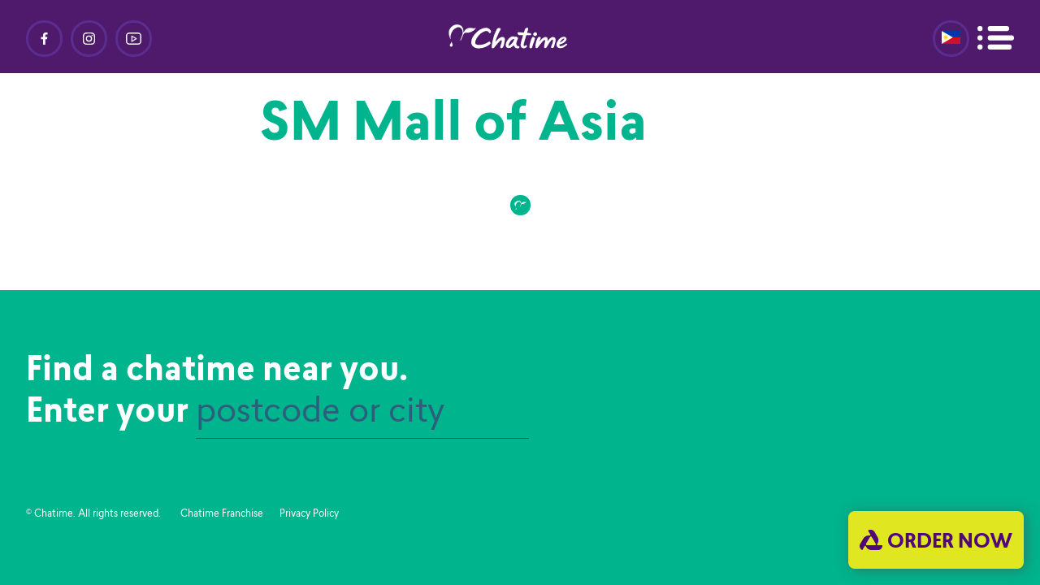

--- FILE ---
content_type: text/html; charset=UTF-8
request_url: https://chatime.com.ph/stores/sm-mall-asia/
body_size: 13185
content:
<!DOCTYPE html>
<html class="no-js" lang="en-US">
<head><script data-no-optimize="1">var litespeed_docref=sessionStorage.getItem("litespeed_docref");litespeed_docref&&(Object.defineProperty(document,"referrer",{get:function(){return litespeed_docref}}),sessionStorage.removeItem("litespeed_docref"));</script>
	<meta charset="UTF-8">
	<meta name="viewport" content="width=device-width, initial-scale=1, user-scalable=no">
	<link rel="profile" href="https://gmpg.org/xfn/11">
	<link rel="pingback" href="https://chatime.com.ph/xmlrpc.php">
	<meta name="msapplication-config" content="https://chatime.com.ph/wp-content/themes/chatime/ie-config.xml">
	<link rel="shortcut icon" href="https://chatime.com.ph/wp-content/themes/chatime/images/favicon.ico">
	<link rel="apple-touch-icon" href="https://chatime.com.ph/wp-content/themes/chatime/images/touch-icon.png">
	<!-- Google Tag Manager -->
	<script>(function(w,d,s,l,i){w[l]=w[l]||[];w[l].push({'gtm.start':
	new Date().getTime(),event:'gtm.js'});var f=d.getElementsByTagName(s)[0],
	j=d.createElement(s),dl=l!='dataLayer'?'&l='+l:'';j.async=true;j.src=
	'https://www.googletagmanager.com/gtm.js?id='+i+dl;f.parentNode.insertBefore(j,f);
	})(window,document,'script','dataLayer','GTM-NB6QBDWJ');</script>
	<!-- End Google Tag Manager -->
	
		<script>
			var wp_ajax_url="https://chatime.com.ph/wp-admin/admin-ajax.php";
		</script>
		<meta name='robots' content='index, follow, max-image-preview:large, max-snippet:-1, max-video-preview:-1' />
	<style>img:is([sizes="auto" i], [sizes^="auto," i]) { contain-intrinsic-size: 3000px 1500px }</style>
	
	<!-- This site is optimized with the Yoast SEO plugin v26.8 - https://yoast.com/product/yoast-seo-wordpress/ -->
	<title>SM Mall of Asia - philippines</title>
	<link rel="canonical" href="https://chatime.com.ph/stores/sm-mall-asia/" />
	<meta property="og:locale" content="en_US" />
	<meta property="og:type" content="article" />
	<meta property="og:title" content="SM Mall of Asia - philippines" />
	<meta property="og:url" content="https://chatime.com.ph/stores/sm-mall-asia/" />
	<meta property="og:site_name" content="philippines" />
	<meta property="article:modified_time" content="2024-05-16T05:19:54+00:00" />
	<meta name="twitter:card" content="summary_large_image" />
	<script type="application/ld+json" class="yoast-schema-graph">{"@context":"https://schema.org","@graph":[{"@type":"WebPage","@id":"https://chatime.com.ph/stores/sm-mall-asia/","url":"https://chatime.com.ph/stores/sm-mall-asia/","name":"SM Mall of Asia - philippines","isPartOf":{"@id":"https://chatime.com.ph/#website"},"datePublished":"2018-08-22T08:06:15+00:00","dateModified":"2024-05-16T05:19:54+00:00","breadcrumb":{"@id":"https://chatime.com.ph/stores/sm-mall-asia/#breadcrumb"},"inLanguage":"en-US","potentialAction":[{"@type":"ReadAction","target":["https://chatime.com.ph/stores/sm-mall-asia/"]}]},{"@type":"BreadcrumbList","@id":"https://chatime.com.ph/stores/sm-mall-asia/#breadcrumb","itemListElement":[{"@type":"ListItem","position":1,"name":"首頁","item":"https://chatime.com.ph/"},{"@type":"ListItem","position":2,"name":"Locations","item":"https://chatime.com.ph/stores/"},{"@type":"ListItem","position":3,"name":"SM Mall of Asia"}]},{"@type":"WebSite","@id":"https://chatime.com.ph/#website","url":"https://chatime.com.ph/","name":"philippines","description":"Cups of Joy !","potentialAction":[{"@type":"SearchAction","target":{"@type":"EntryPoint","urlTemplate":"https://chatime.com.ph/?s={search_term_string}"},"query-input":{"@type":"PropertyValueSpecification","valueRequired":true,"valueName":"search_term_string"}}],"inLanguage":"en-US"}]}</script>
	<!-- / Yoast SEO plugin. -->


<link rel='dns-prefetch' href='//maps.googleapis.com' />
<link rel='dns-prefetch' href='//cdnjs.cloudflare.com' />
<script type="text/javascript">
/* <![CDATA[ */
window._wpemojiSettings = {"baseUrl":"https:\/\/s.w.org\/images\/core\/emoji\/16.0.1\/72x72\/","ext":".png","svgUrl":"https:\/\/s.w.org\/images\/core\/emoji\/16.0.1\/svg\/","svgExt":".svg","source":{"concatemoji":"https:\/\/chatime.com.ph\/wp-includes\/js\/wp-emoji-release.min.js?ver=6.8.3"}};
/*! This file is auto-generated */
!function(s,n){var o,i,e;function c(e){try{var t={supportTests:e,timestamp:(new Date).valueOf()};sessionStorage.setItem(o,JSON.stringify(t))}catch(e){}}function p(e,t,n){e.clearRect(0,0,e.canvas.width,e.canvas.height),e.fillText(t,0,0);var t=new Uint32Array(e.getImageData(0,0,e.canvas.width,e.canvas.height).data),a=(e.clearRect(0,0,e.canvas.width,e.canvas.height),e.fillText(n,0,0),new Uint32Array(e.getImageData(0,0,e.canvas.width,e.canvas.height).data));return t.every(function(e,t){return e===a[t]})}function u(e,t){e.clearRect(0,0,e.canvas.width,e.canvas.height),e.fillText(t,0,0);for(var n=e.getImageData(16,16,1,1),a=0;a<n.data.length;a++)if(0!==n.data[a])return!1;return!0}function f(e,t,n,a){switch(t){case"flag":return n(e,"\ud83c\udff3\ufe0f\u200d\u26a7\ufe0f","\ud83c\udff3\ufe0f\u200b\u26a7\ufe0f")?!1:!n(e,"\ud83c\udde8\ud83c\uddf6","\ud83c\udde8\u200b\ud83c\uddf6")&&!n(e,"\ud83c\udff4\udb40\udc67\udb40\udc62\udb40\udc65\udb40\udc6e\udb40\udc67\udb40\udc7f","\ud83c\udff4\u200b\udb40\udc67\u200b\udb40\udc62\u200b\udb40\udc65\u200b\udb40\udc6e\u200b\udb40\udc67\u200b\udb40\udc7f");case"emoji":return!a(e,"\ud83e\udedf")}return!1}function g(e,t,n,a){var r="undefined"!=typeof WorkerGlobalScope&&self instanceof WorkerGlobalScope?new OffscreenCanvas(300,150):s.createElement("canvas"),o=r.getContext("2d",{willReadFrequently:!0}),i=(o.textBaseline="top",o.font="600 32px Arial",{});return e.forEach(function(e){i[e]=t(o,e,n,a)}),i}function t(e){var t=s.createElement("script");t.src=e,t.defer=!0,s.head.appendChild(t)}"undefined"!=typeof Promise&&(o="wpEmojiSettingsSupports",i=["flag","emoji"],n.supports={everything:!0,everythingExceptFlag:!0},e=new Promise(function(e){s.addEventListener("DOMContentLoaded",e,{once:!0})}),new Promise(function(t){var n=function(){try{var e=JSON.parse(sessionStorage.getItem(o));if("object"==typeof e&&"number"==typeof e.timestamp&&(new Date).valueOf()<e.timestamp+604800&&"object"==typeof e.supportTests)return e.supportTests}catch(e){}return null}();if(!n){if("undefined"!=typeof Worker&&"undefined"!=typeof OffscreenCanvas&&"undefined"!=typeof URL&&URL.createObjectURL&&"undefined"!=typeof Blob)try{var e="postMessage("+g.toString()+"("+[JSON.stringify(i),f.toString(),p.toString(),u.toString()].join(",")+"));",a=new Blob([e],{type:"text/javascript"}),r=new Worker(URL.createObjectURL(a),{name:"wpTestEmojiSupports"});return void(r.onmessage=function(e){c(n=e.data),r.terminate(),t(n)})}catch(e){}c(n=g(i,f,p,u))}t(n)}).then(function(e){for(var t in e)n.supports[t]=e[t],n.supports.everything=n.supports.everything&&n.supports[t],"flag"!==t&&(n.supports.everythingExceptFlag=n.supports.everythingExceptFlag&&n.supports[t]);n.supports.everythingExceptFlag=n.supports.everythingExceptFlag&&!n.supports.flag,n.DOMReady=!1,n.readyCallback=function(){n.DOMReady=!0}}).then(function(){return e}).then(function(){var e;n.supports.everything||(n.readyCallback(),(e=n.source||{}).concatemoji?t(e.concatemoji):e.wpemoji&&e.twemoji&&(t(e.twemoji),t(e.wpemoji)))}))}((window,document),window._wpemojiSettings);
/* ]]> */
</script>

<style id='wp-emoji-styles-inline-css' type='text/css'>

	img.wp-smiley, img.emoji {
		display: inline !important;
		border: none !important;
		box-shadow: none !important;
		height: 1em !important;
		width: 1em !important;
		margin: 0 0.07em !important;
		vertical-align: -0.1em !important;
		background: none !important;
		padding: 0 !important;
	}
</style>
<link rel='stylesheet' id='wp-block-library-css' href='https://chatime.com.ph/wp-includes/css/dist/block-library/style.min.css?ver=6.8.3' type='text/css' media='all' />
<style id='classic-theme-styles-inline-css' type='text/css'>
/*! This file is auto-generated */
.wp-block-button__link{color:#fff;background-color:#32373c;border-radius:9999px;box-shadow:none;text-decoration:none;padding:calc(.667em + 2px) calc(1.333em + 2px);font-size:1.125em}.wp-block-file__button{background:#32373c;color:#fff;text-decoration:none}
</style>
<style id='global-styles-inline-css' type='text/css'>
:root{--wp--preset--aspect-ratio--square: 1;--wp--preset--aspect-ratio--4-3: 4/3;--wp--preset--aspect-ratio--3-4: 3/4;--wp--preset--aspect-ratio--3-2: 3/2;--wp--preset--aspect-ratio--2-3: 2/3;--wp--preset--aspect-ratio--16-9: 16/9;--wp--preset--aspect-ratio--9-16: 9/16;--wp--preset--color--black: #000000;--wp--preset--color--cyan-bluish-gray: #abb8c3;--wp--preset--color--white: #ffffff;--wp--preset--color--pale-pink: #f78da7;--wp--preset--color--vivid-red: #cf2e2e;--wp--preset--color--luminous-vivid-orange: #ff6900;--wp--preset--color--luminous-vivid-amber: #fcb900;--wp--preset--color--light-green-cyan: #7bdcb5;--wp--preset--color--vivid-green-cyan: #00d084;--wp--preset--color--pale-cyan-blue: #8ed1fc;--wp--preset--color--vivid-cyan-blue: #0693e3;--wp--preset--color--vivid-purple: #9b51e0;--wp--preset--gradient--vivid-cyan-blue-to-vivid-purple: linear-gradient(135deg,rgba(6,147,227,1) 0%,rgb(155,81,224) 100%);--wp--preset--gradient--light-green-cyan-to-vivid-green-cyan: linear-gradient(135deg,rgb(122,220,180) 0%,rgb(0,208,130) 100%);--wp--preset--gradient--luminous-vivid-amber-to-luminous-vivid-orange: linear-gradient(135deg,rgba(252,185,0,1) 0%,rgba(255,105,0,1) 100%);--wp--preset--gradient--luminous-vivid-orange-to-vivid-red: linear-gradient(135deg,rgba(255,105,0,1) 0%,rgb(207,46,46) 100%);--wp--preset--gradient--very-light-gray-to-cyan-bluish-gray: linear-gradient(135deg,rgb(238,238,238) 0%,rgb(169,184,195) 100%);--wp--preset--gradient--cool-to-warm-spectrum: linear-gradient(135deg,rgb(74,234,220) 0%,rgb(151,120,209) 20%,rgb(207,42,186) 40%,rgb(238,44,130) 60%,rgb(251,105,98) 80%,rgb(254,248,76) 100%);--wp--preset--gradient--blush-light-purple: linear-gradient(135deg,rgb(255,206,236) 0%,rgb(152,150,240) 100%);--wp--preset--gradient--blush-bordeaux: linear-gradient(135deg,rgb(254,205,165) 0%,rgb(254,45,45) 50%,rgb(107,0,62) 100%);--wp--preset--gradient--luminous-dusk: linear-gradient(135deg,rgb(255,203,112) 0%,rgb(199,81,192) 50%,rgb(65,88,208) 100%);--wp--preset--gradient--pale-ocean: linear-gradient(135deg,rgb(255,245,203) 0%,rgb(182,227,212) 50%,rgb(51,167,181) 100%);--wp--preset--gradient--electric-grass: linear-gradient(135deg,rgb(202,248,128) 0%,rgb(113,206,126) 100%);--wp--preset--gradient--midnight: linear-gradient(135deg,rgb(2,3,129) 0%,rgb(40,116,252) 100%);--wp--preset--font-size--small: 13px;--wp--preset--font-size--medium: 20px;--wp--preset--font-size--large: 36px;--wp--preset--font-size--x-large: 42px;--wp--preset--spacing--20: 0.44rem;--wp--preset--spacing--30: 0.67rem;--wp--preset--spacing--40: 1rem;--wp--preset--spacing--50: 1.5rem;--wp--preset--spacing--60: 2.25rem;--wp--preset--spacing--70: 3.38rem;--wp--preset--spacing--80: 5.06rem;--wp--preset--shadow--natural: 6px 6px 9px rgba(0, 0, 0, 0.2);--wp--preset--shadow--deep: 12px 12px 50px rgba(0, 0, 0, 0.4);--wp--preset--shadow--sharp: 6px 6px 0px rgba(0, 0, 0, 0.2);--wp--preset--shadow--outlined: 6px 6px 0px -3px rgba(255, 255, 255, 1), 6px 6px rgba(0, 0, 0, 1);--wp--preset--shadow--crisp: 6px 6px 0px rgba(0, 0, 0, 1);}:where(.is-layout-flex){gap: 0.5em;}:where(.is-layout-grid){gap: 0.5em;}body .is-layout-flex{display: flex;}.is-layout-flex{flex-wrap: wrap;align-items: center;}.is-layout-flex > :is(*, div){margin: 0;}body .is-layout-grid{display: grid;}.is-layout-grid > :is(*, div){margin: 0;}:where(.wp-block-columns.is-layout-flex){gap: 2em;}:where(.wp-block-columns.is-layout-grid){gap: 2em;}:where(.wp-block-post-template.is-layout-flex){gap: 1.25em;}:where(.wp-block-post-template.is-layout-grid){gap: 1.25em;}.has-black-color{color: var(--wp--preset--color--black) !important;}.has-cyan-bluish-gray-color{color: var(--wp--preset--color--cyan-bluish-gray) !important;}.has-white-color{color: var(--wp--preset--color--white) !important;}.has-pale-pink-color{color: var(--wp--preset--color--pale-pink) !important;}.has-vivid-red-color{color: var(--wp--preset--color--vivid-red) !important;}.has-luminous-vivid-orange-color{color: var(--wp--preset--color--luminous-vivid-orange) !important;}.has-luminous-vivid-amber-color{color: var(--wp--preset--color--luminous-vivid-amber) !important;}.has-light-green-cyan-color{color: var(--wp--preset--color--light-green-cyan) !important;}.has-vivid-green-cyan-color{color: var(--wp--preset--color--vivid-green-cyan) !important;}.has-pale-cyan-blue-color{color: var(--wp--preset--color--pale-cyan-blue) !important;}.has-vivid-cyan-blue-color{color: var(--wp--preset--color--vivid-cyan-blue) !important;}.has-vivid-purple-color{color: var(--wp--preset--color--vivid-purple) !important;}.has-black-background-color{background-color: var(--wp--preset--color--black) !important;}.has-cyan-bluish-gray-background-color{background-color: var(--wp--preset--color--cyan-bluish-gray) !important;}.has-white-background-color{background-color: var(--wp--preset--color--white) !important;}.has-pale-pink-background-color{background-color: var(--wp--preset--color--pale-pink) !important;}.has-vivid-red-background-color{background-color: var(--wp--preset--color--vivid-red) !important;}.has-luminous-vivid-orange-background-color{background-color: var(--wp--preset--color--luminous-vivid-orange) !important;}.has-luminous-vivid-amber-background-color{background-color: var(--wp--preset--color--luminous-vivid-amber) !important;}.has-light-green-cyan-background-color{background-color: var(--wp--preset--color--light-green-cyan) !important;}.has-vivid-green-cyan-background-color{background-color: var(--wp--preset--color--vivid-green-cyan) !important;}.has-pale-cyan-blue-background-color{background-color: var(--wp--preset--color--pale-cyan-blue) !important;}.has-vivid-cyan-blue-background-color{background-color: var(--wp--preset--color--vivid-cyan-blue) !important;}.has-vivid-purple-background-color{background-color: var(--wp--preset--color--vivid-purple) !important;}.has-black-border-color{border-color: var(--wp--preset--color--black) !important;}.has-cyan-bluish-gray-border-color{border-color: var(--wp--preset--color--cyan-bluish-gray) !important;}.has-white-border-color{border-color: var(--wp--preset--color--white) !important;}.has-pale-pink-border-color{border-color: var(--wp--preset--color--pale-pink) !important;}.has-vivid-red-border-color{border-color: var(--wp--preset--color--vivid-red) !important;}.has-luminous-vivid-orange-border-color{border-color: var(--wp--preset--color--luminous-vivid-orange) !important;}.has-luminous-vivid-amber-border-color{border-color: var(--wp--preset--color--luminous-vivid-amber) !important;}.has-light-green-cyan-border-color{border-color: var(--wp--preset--color--light-green-cyan) !important;}.has-vivid-green-cyan-border-color{border-color: var(--wp--preset--color--vivid-green-cyan) !important;}.has-pale-cyan-blue-border-color{border-color: var(--wp--preset--color--pale-cyan-blue) !important;}.has-vivid-cyan-blue-border-color{border-color: var(--wp--preset--color--vivid-cyan-blue) !important;}.has-vivid-purple-border-color{border-color: var(--wp--preset--color--vivid-purple) !important;}.has-vivid-cyan-blue-to-vivid-purple-gradient-background{background: var(--wp--preset--gradient--vivid-cyan-blue-to-vivid-purple) !important;}.has-light-green-cyan-to-vivid-green-cyan-gradient-background{background: var(--wp--preset--gradient--light-green-cyan-to-vivid-green-cyan) !important;}.has-luminous-vivid-amber-to-luminous-vivid-orange-gradient-background{background: var(--wp--preset--gradient--luminous-vivid-amber-to-luminous-vivid-orange) !important;}.has-luminous-vivid-orange-to-vivid-red-gradient-background{background: var(--wp--preset--gradient--luminous-vivid-orange-to-vivid-red) !important;}.has-very-light-gray-to-cyan-bluish-gray-gradient-background{background: var(--wp--preset--gradient--very-light-gray-to-cyan-bluish-gray) !important;}.has-cool-to-warm-spectrum-gradient-background{background: var(--wp--preset--gradient--cool-to-warm-spectrum) !important;}.has-blush-light-purple-gradient-background{background: var(--wp--preset--gradient--blush-light-purple) !important;}.has-blush-bordeaux-gradient-background{background: var(--wp--preset--gradient--blush-bordeaux) !important;}.has-luminous-dusk-gradient-background{background: var(--wp--preset--gradient--luminous-dusk) !important;}.has-pale-ocean-gradient-background{background: var(--wp--preset--gradient--pale-ocean) !important;}.has-electric-grass-gradient-background{background: var(--wp--preset--gradient--electric-grass) !important;}.has-midnight-gradient-background{background: var(--wp--preset--gradient--midnight) !important;}.has-small-font-size{font-size: var(--wp--preset--font-size--small) !important;}.has-medium-font-size{font-size: var(--wp--preset--font-size--medium) !important;}.has-large-font-size{font-size: var(--wp--preset--font-size--large) !important;}.has-x-large-font-size{font-size: var(--wp--preset--font-size--x-large) !important;}
:where(.wp-block-post-template.is-layout-flex){gap: 1.25em;}:where(.wp-block-post-template.is-layout-grid){gap: 1.25em;}
:where(.wp-block-columns.is-layout-flex){gap: 2em;}:where(.wp-block-columns.is-layout-grid){gap: 2em;}
:root :where(.wp-block-pullquote){font-size: 1.5em;line-height: 1.6;}
</style>
<link rel='stylesheet' id='locations-search-css' href='https://chatime.com.ph/wp-content/plugins/locations-search/css/locations-search.css?ver=0.1.2' type='text/css' media='all' />
<link rel='stylesheet' id='nivo-lightbox-css' href='https://chatime.com.ph/wp-content/plugins/nivo-gallery/nivo-lightbox/nivo-lightbox.css?ver=6.8.3' type='text/css' media='all' />
<link rel='stylesheet' id='nivo-lightbox-default-css' href='https://chatime.com.ph/wp-content/plugins/nivo-gallery/nivo-lightbox/themes/default/default.css?ver=6.8.3' type='text/css' media='all' />
<link rel='stylesheet' id='nivo-gallery-css' href='https://chatime.com.ph/wp-content/plugins/nivo-gallery/nivo-gallery.css?ver=6.8.3' type='text/css' media='all' />
<link rel='stylesheet' id='main-css-css' href='https://chatime.com.ph/wp-content/themes/chatime/css/main.css?ver=1.93' type='text/css' media='all' />
<script type="text/javascript" src="//maps.googleapis.com/maps/api/js?key=AIzaSyChe98jJswqmweMMXfqQNNtAZODbL5LLts&amp;ver=6.8.3" id="locations-search-google-maps-api-js"></script>
<script type="text/javascript" src="https://chatime.com.ph/wp-content/plugins/locations-search/vendor/marker-clusterer/markerclusterer.js?ver=0.1.2" id="locations-search-clusterer-js"></script>
<script type="text/javascript" src="https://chatime.com.ph/wp-includes/js/jquery/jquery.min.js?ver=3.7.1" id="jquery-core-js"></script>
<script type="text/javascript" src="https://chatime.com.ph/wp-includes/js/jquery/jquery-migrate.min.js?ver=3.4.1" id="jquery-migrate-js"></script>
<script type="text/javascript" id="locations-search-js-extra">
/* <![CDATA[ */
var locations_search = {"ajax_url":"https:\/\/chatime.com.ph\/wp-admin\/admin-ajax.php","ajax_action":"lsajax_search_results","map_styles":"\r\n\t[\r\n\t\t{\r\n\t\t\t\"featureType\": \"all\",\r\n\t\t\t\"stylers\": [\r\n\t\t\t\t{ \"visibility\": \"simplified\" }\r\n\t\t\t]\r\n\t\t},\r\n\t\t{\r\n\t\t\t\"elementType\": \"labels.icon\",\r\n\t\t\t\"stylers\": [\r\n\t\t\t\t{ \"visibility\": \"off\" }\r\n\t\t\t]\r\n\t\t},\r\n\t\t{\r\n\t\t\t\"featureType\": \"all\",\r\n\t\t\t\"elementType\": \"labels.text.fill\",\r\n\t\t\t\"stylers\": [\r\n\t\t\t\t{ \"color\": \"#FFFFFF\" }\r\n\t\t\t]\r\n\t\t},\r\n\t\t{\r\n\t\t\t\"featureType\": \"landscape\",\r\n\t\t\t\"elementType\": \"geometry\",\r\n\t\t\t\"stylers\": [\r\n\t\t\t\t{ \"color\": \"#5c2d91\" }\r\n\t\t\t]\r\n\t\t},\r\n\t\t{\r\n\t\t\t\"featureType\": \"poi\",\r\n\t\t\t\"elementType\": \"geometry\",\r\n\t\t\t\"stylers\": [\r\n\t\t\t\t{ \"color\": \"#5c2d91\" }\r\n\t\t\t]\r\n\t\t},\r\n\t\t{\r\n\t\t\t\"featureType\": \"road\",\r\n\t\t\t\"elementType\": \"geometry\",\r\n\t\t\t\"stylers\": [\r\n\t\t\t\t{ \"color\": \"#210852\" }\r\n\t\t\t]\r\n\t\t},\r\n\t\t{\r\n\t\t\t\"featureType\": \"transit\",\r\n\t\t\t\"elementType\": \"geometry\",\r\n\t\t\t\"stylers\": [\r\n\t\t\t\t{ \"color\": \"#4f1a6c\" }\r\n\t\t\t]\r\n\t\t},\r\n\t\t{\r\n\t\t\t\"featureType\": \"water\",\r\n\t\t\t\"elementType\": \"geometry\",\r\n\t\t\t\"stylers\": [\r\n\t\t\t\t{ \"color\": \"#0071ad\" }\r\n\t\t\t]\r\n\t\t}\r\n\t]\r\n\t","focus_country":"ph","focus_country_strict":"1","text_did_you_mean":"Did you mean:","text_0_results":"No results found","text_1_result":"1 result found","text_more_results":"# results found","text_please_enter_address":"Please enter an address","error_invalid_request":"Invalid request, please verify that the requested address is correct","error_query_limit":"You have exceeded the maximum number of allowed queries, please wait for some time before trying again","error_no_results":"No results found, please try a different address","error_unknown":"There was an unknown error","initial_lat":"14.6031392","initial_lng":"120.9820255","text_current_location":"(current location)","map_marker_active":{"url":"https:\/\/chatime.com.ph\/wp-content\/themes\/chatime\/images\/locations-marker-active.png","size":[40,80],"scaledSize":[20,40],"origin":[0,0],"anchor":[10,40],"labelOrigin":[10,15]},"map_cluster":{"imagePath":"https:\/\/chatime.com.ph\/wp-content\/plugins\/locations-search\/vendor\/marker-clusterer\/m","maxZoom":13,"styles":false}};
/* ]]> */
</script>
<script type="text/javascript" src="https://chatime.com.ph/wp-content/plugins/locations-search/js/locations-search.js?ver=0.1.2" id="locations-search-js"></script>
<script type="text/javascript" src="https://chatime.com.ph/wp-content/plugins/nivo-gallery/nivo-lightbox/nivo-lightbox.min.js" id="nivo-lightbox-js"></script>
<script type="text/javascript" src="https://chatime.com.ph/wp-content/plugins/nivo-gallery/js/front.js" id="nivo-gallery-front-js"></script>
<link rel="https://api.w.org/" href="https://chatime.com.ph/wp-json/" /><link rel="EditURI" type="application/rsd+xml" title="RSD" href="https://chatime.com.ph/xmlrpc.php?rsd" />

<link rel='shortlink' href='https://chatime.com.ph/?p=20150' />
<link rel="alternate" title="oEmbed (JSON)" type="application/json+oembed" href="https://chatime.com.ph/wp-json/oembed/1.0/embed?url=https%3A%2F%2Fchatime.com.ph%2Fstores%2Fsm-mall-asia%2F" />
<link rel="alternate" title="oEmbed (XML)" type="text/xml+oembed" href="https://chatime.com.ph/wp-json/oembed/1.0/embed?url=https%3A%2F%2Fchatime.com.ph%2Fstores%2Fsm-mall-asia%2F&#038;format=xml" />
<script type="text/javascript">
(function(url){
	if(/(?:Chrome\/26\.0\.1410\.63 Safari\/537\.31|WordfenceTestMonBot)/.test(navigator.userAgent)){ return; }
	var addEvent = function(evt, handler) {
		if (window.addEventListener) {
			document.addEventListener(evt, handler, false);
		} else if (window.attachEvent) {
			document.attachEvent('on' + evt, handler);
		}
	};
	var removeEvent = function(evt, handler) {
		if (window.removeEventListener) {
			document.removeEventListener(evt, handler, false);
		} else if (window.detachEvent) {
			document.detachEvent('on' + evt, handler);
		}
	};
	var evts = 'contextmenu dblclick drag dragend dragenter dragleave dragover dragstart drop keydown keypress keyup mousedown mousemove mouseout mouseover mouseup mousewheel scroll'.split(' ');
	var logHuman = function() {
		if (window.wfLogHumanRan) { return; }
		window.wfLogHumanRan = true;
		var wfscr = document.createElement('script');
		wfscr.type = 'text/javascript';
		wfscr.async = true;
		wfscr.src = url + '&r=' + Math.random();
		(document.getElementsByTagName('head')[0]||document.getElementsByTagName('body')[0]).appendChild(wfscr);
		for (var i = 0; i < evts.length; i++) {
			removeEvent(evts[i], logHuman);
		}
	};
	for (var i = 0; i < evts.length; i++) {
		addEvent(evts[i], logHuman);
	}
})('//chatime.com.ph/?wordfence_lh=1&hid=46AACB5533510EA968B53B022B0A53E0');
</script><!-- Matomo -->
<script>
  var _paq = window._paq = window._paq || [];
  /* tracker methods like "setCustomDimension" should be called before "trackPageView" */
  _paq.push(['trackPageView']);
  _paq.push(['enableLinkTracking']);
  (function() {
    var u="https://ma.kodeer.design/";
    _paq.push(['setTrackerUrl', u+'matomo.php']);
    _paq.push(['setSiteId', 'y2d5nDgrKjpAqgkZ4oqb79exw']);
    var d=document, g=d.createElement('script'), s=d.getElementsByTagName('script')[0];
    g.async=true; g.src=u+'matomo.js'; s.parentNode.insertBefore(g,s);
  })();
</script>
<!-- End Matomo Code -->
<link rel="icon" href="https://chatime.com.ph/wp-content/uploads/2024/01/cropped-CHA23000-FA01-Chatime-Logo-–-Digital_Leaf-Round_RGB-32x32.png" sizes="32x32" />
<link rel="icon" href="https://chatime.com.ph/wp-content/uploads/2024/01/cropped-CHA23000-FA01-Chatime-Logo-–-Digital_Leaf-Round_RGB-192x192.png" sizes="192x192" />
<link rel="apple-touch-icon" href="https://chatime.com.ph/wp-content/uploads/2024/01/cropped-CHA23000-FA01-Chatime-Logo-–-Digital_Leaf-Round_RGB-180x180.png" />
<meta name="msapplication-TileImage" content="https://chatime.com.ph/wp-content/uploads/2024/01/cropped-CHA23000-FA01-Chatime-Logo-–-Digital_Leaf-Round_RGB-270x270.png" />
		<style type="text/css" id="wp-custom-css">
			ul.sub-menu{
	font-family:"Lasiver-Regular", "Noto Sans TC", Helvetica, Arial, sans-serif;
	font-weight:500;
	font-size:calc( 22.94118px + 1.20588vw);
	margin-top: 15px;
	padding: 10px 0px 25px 30px;
	/*border-top: 1px solid #4f1a6c;*/
	display:none;
}
.menu-item-has-children::before{
	content: '✚';
	float: right;
	font-size: calc((22.94118px + 2.20588vw)/2);
	margin: calc((22.94118px + 2.20588vw)/3) 0 0 0;
}		</style>
		</head>
<body class="wp-singular location-template-default single single-location postid-20150 wp-theme-chatime">
<a href="#content" class="visuallyhidden focusable skip-link button">Skip to content</a>
	
<!-- Google Tag Manager (noscript) -->
<noscript><iframe src="https://www.googletagmanager.com/ns.html?id=GTM-NB6QBDWJ"
height="0" width="0" style="display:none;visibility:hidden"></iframe></noscript>
<!-- End Google Tag Manager (noscript) -->

<header class="headerrow">
	<div class="wrapper">
		<div class="headerrow__logo">
			<a href="https://chatime.com.ph" title="Home Page">
				<img src="https://chatime.com.ph/wp-content/themes/chatime/images/chatime-logo-white.svg" alt="philippines" width="150" height="30">
			</a>
		</div><!-- .headerrow__logo -->
		
		
				<nav class="headerrow__social">
			<ul class="socialmedia__links">
									<li><a href="https://www.facebook.com/chatimephilippines" target="_blank" title="Chatime on facebook"><svg class="svg-facebook" data-name="Layer 1" xmlns="http://www.w3.org/2000/svg" viewBox="0 0 80 80" width="80" height="80">
	<title>icon-facebook</title>
	<path class="svgfill" d="M46.19,80V43.51H58.44l1.83-14.22H46.19V20.21c0-4.12,1.14-6.92,7-6.92h7.53V.56A100.77,100.77,0,0,0,49.8,0C38.94,0,31.51,6.63,31.51,18.8V29.29H19.23V43.51H31.51V80Z"/>
</svg>
</a></li>
									<li><a href="https://www.instagram.com/chatimephilippines" target="_blank" title="Chatime on instagram"><svg class="svg-instagram" data-name="Layer 1" xmlns="http://www.w3.org/2000/svg" viewBox="0 0 80 80" width="80" height="80">
	<title>icon-instagram</title>
	<path class="svgfill" d="M40,7.21c10.68,0,11.95,0,16.16.23a22.13,22.13,0,0,1,7.43,1.38,12.39,12.39,0,0,1,4.6,3,12.39,12.39,0,0,1,3,4.6,22.13,22.13,0,0,1,1.38,7.43c.19,4.22.23,5.48.23,16.16s0,11.95-.23,16.16a22.13,22.13,0,0,1-1.38,7.43,13.25,13.25,0,0,1-7.59,7.59,22.13,22.13,0,0,1-7.43,1.38c-4.22.19-5.48.23-16.16.23s-11.95,0-16.16-.23a22.13,22.13,0,0,1-7.43-1.38,12.39,12.39,0,0,1-4.6-3,12.39,12.39,0,0,1-3-4.6,22.13,22.13,0,0,1-1.38-7.43c-.19-4.22-.23-5.48-.23-16.16s0-11.95.23-16.16a22.13,22.13,0,0,1,1.38-7.43,12.39,12.39,0,0,1,3-4.6,12.39,12.39,0,0,1,4.6-3,22.13,22.13,0,0,1,7.43-1.38c4.22-.19,5.48-.23,16.16-.23M40,0C29.14,0,27.77,0,23.51.24A29.36,29.36,0,0,0,13.8,2.1,19.61,19.61,0,0,0,6.71,6.71,19.61,19.61,0,0,0,2.1,13.8,29.36,29.36,0,0,0,.24,23.51C0,27.77,0,29.14,0,40S0,52.23.24,56.49A29.36,29.36,0,0,0,2.1,66.2a19.61,19.61,0,0,0,4.61,7.08A19.61,19.61,0,0,0,13.8,77.9a29.36,29.36,0,0,0,9.71,1.86C27.77,80,29.14,80,40,80s12.23,0,16.49-.24A29.36,29.36,0,0,0,66.2,77.9,20.45,20.45,0,0,0,77.9,66.2a29.36,29.36,0,0,0,1.86-9.71C80,52.23,80,50.86,80,40s0-12.23-.24-16.49A29.36,29.36,0,0,0,77.9,13.8a19.61,19.61,0,0,0-4.61-7.08A19.61,19.61,0,0,0,66.2,2.1,29.36,29.36,0,0,0,56.49.24C52.23,0,50.86,0,40,0Z"/>
	<path class="svgfill" d="M40,19.46A20.54,20.54,0,1,0,60.54,40,20.54,20.54,0,0,0,40,19.46Zm0,33.87A13.33,13.33,0,1,1,53.33,40,13.33,13.33,0,0,1,40,53.33Z"/>
	<circle class="svgfill" cx="61.35" cy="18.65" r="4.8"/>
</svg>
</a></li>
									<li><a href="https://www.youtube.com/channel/UCI-AQEdhTXpY2rPuWHG5Pxw" target="_blank" title="Chatime on youtube"><svg  xmlns="http://www.w3.org/2000/svg" viewBox="0 0 65 51" style="width: 50%;height: 50%;margin: 25%;"><title>icon-youtube</title><g id="44294e81-d841-4c51-af7f-a3ebc6cb9d39" data-name="圖層 2"><g id="e2e696fb-60bb-4475-866d-64a89a5d9602" data-name="圖層 1"><rect x="2.5" y="2.5" width="60" height="46" rx="12" ry="12" fill="none" stroke="#fff" stroke-miterlimit="10" stroke-width="5"/><line x1="44.19" y1="25.44" x2="24.41" y2="37.71" fill="none" stroke="#fff" stroke-miterlimit="10" stroke-width="4"/><line x1="24.93" y1="15.46" x2="24.93" y2="37.69" fill="none" stroke="#fff" stroke-miterlimit="10" stroke-width="4"/><line x1="24.47" y1="14.79" x2="43.73" y2="25.91" fill="none" stroke="#fff" stroke-miterlimit="10" stroke-width="4"/><line x1="23.95" y1="13" x2="23.95" y2="16" fill="none" stroke="#fff" stroke-miterlimit="10" stroke-width="2"/><line x1="23.95" y1="36.5" x2="23.95" y2="39.5" fill="none" stroke="#fff" stroke-miterlimit="10" stroke-width="2"/><line x1="24.5" y1="13.5" x2="25.5" y2="13.5" fill="none" stroke="#fff" stroke-miterlimit="10"/><line x1="25" y1="38.44" x2="25" y2="39.44" fill="none" stroke="#fff" stroke-miterlimit="10"/><line x1="45.8" y1="26.1" x2="43.8" y2="25.1" fill="none" stroke="#fff" stroke-miterlimit="10" stroke-width="2"/></g></g></svg></a></li>
											</ul><!-- .socialmedia__links -->
		</nav><!-- .headerrow__social -->


		<style type="text/css">
		.headerrow__links__nav .svg-hamburger { top: 7px; }
		.navpanels--open .headerrow__links__nav .svg-hamburger { opacity: 0; }
		.headerrow__links__nav .svg-x { margin: 16px; }
		</style>
		
		
		<div class="headerrow__links">
			<ul>
				<li><a href="#" class="headerrow__links__language">
					<img src="https://chatime.com.ph/wp-content/themes/chatime/images/countries/philippines.png" alt="Flag">
					<svg class="svg-x" data-name="Layer 1" xmlns="http://www.w3.org/2000/svg" viewBox="0 0 80 80" width="80" height="80">
	<title>icon-x</title>
	<path class="svgfill" d="M80,16,64,0,40,24,16,0,0,16,24,40,0,64,16,80,40,56,64,80,80,64,56,40Z"/>
</svg>
				</a></li>
				<li><a href="#" class="headerrow__links__nav">
					<svg class="svg-hamburger" viewBox="0 0 129.45 84.59"><title>資產 1</title><g id="13618644-5075-41e0-b5c3-8dd301e92bc0" data-name="圖層 2"><g id="bb691af9-63ed-49f7-9896-bcf14f6293a4" data-name="圖層 1"><rect x="36.39" width="75.95" height="18.34" rx="8.9" ry="8.9" fill="#fff"/><rect x="36.39" y="66.25" width="84.77" height="18.34" rx="8.9" ry="8.9" fill="#fff"/><rect x="36.39" y="33.52" width="93.06" height="18.34" rx="8.9" ry="8.9" fill="#fff"/><circle cx="9.17" cy="75.42" r="9.17" fill="#fff"/><circle cx="9.17" cy="42.69" r="9.17" fill="#fff"/><circle cx="9.17" cy="9.17" r="9.17" fill="#fff"/></g></g></svg>					<svg class="svg-x" data-name="Layer 1" xmlns="http://www.w3.org/2000/svg" viewBox="0 0 80 80" width="80" height="80">
	<title>icon-x</title>
	<path class="svgfill" d="M80,16,64,0,40,24,16,0,0,16,24,40,0,64,16,80,40,56,64,80,80,64,56,40Z"/>
</svg>
				</a></li>
			</ul>
		</div><!-- .headerrow__links -->
		
		
	</div><!-- .wrapper -->
</header><!-- .headerrow -->



<div class="countryselector">
	<div class="countryselector__wrapper">
		<h4 class="countryselector__heading">
			<span>we’re shaking tea up near you</span>
			<strong>choose your region</strong>
		</h4>

		<hr>
		<ul class="countryselector__countries">
			<li style="font-size: 19px;vertical-align: middle;line-height: 28px;margin-bottom: 4px;">
				<a href="https://www.chatime.com.tw/" title="Chatime Taiwan">
					<img src="https://chatime.com.ph/wp-content/themes/chatime/images/countries/taiwan.png" alt="Flag of Taiwan">
					<span>Global Official Website</span>
				</a>
			</li>
		</ul>
		<hr>
		<h3 class="countryselector__region">Asia</h3>
		<ul class="countryselector__countries">
			<li>
				<a href="https://chatime.co.id/" title="Chatime Indonesia">
					<img src="https://chatime.com.ph/wp-content/themes/chatime/images/countries/indonesia.png" alt="Flag of Japan">
					<span>Indonesia</span>
				</a>
			</li>
		</ul>
		<ul class="countryselector__countries">
			<li>
				<a href="https://www.chatime.com.ph/" title="Chatime Philippines">
					<img src="https://chatime.com.ph/wp-content/themes/chatime/images/countries/philippines.png" alt="Flag of Philippines">
					<span>Philippines</span>
				</a>
			</li>
		</ul>
		<ul class="countryselector__countries">
			<li>
				<a href="https://chatimemalaysia.com/" title="Chatime Malaysia">
					<img src="https://chatime.com.ph/wp-content/themes/chatime/images/countries/malaysia.png" alt="Flag of Malaysia">
					<span>Malaysia</span>
				</a>
			</li>
		</ul>				
		<ul class="countryselector__countries">
			<li>
				<a href="https://chatimejapan.com/" title="Japan-Aichi">
					<img src="https://chatime.com.ph/wp-content/themes/chatime/images/countries/japan.png" alt="Flag of Japan">
					<span>Japan - Aichi</span>
				</a>
			</li>
		</ul>
		<ul class="countryselector__countries">
			<li>
				<a href="https://www.chatime-uae.com/" title="UAE">
					<img src="https://chatime.com.ph/wp-content/themes/chatime/images/countries/uae.png" alt="Flag of UAE">
					<span>UAE</span>
				</a>
			</li>
		</ul>		
		<!--<ul class="countryselector__countries">
			<li>
				<a href="http://www.chatime.kr/" title="Chatime Korea">
					<img src="https://chatime.com.ph/wp-content/themes/chatime/images/countries/south-korea.png" alt="Flag of South Korea">
					<span>Korea</span>
				</a>
			</li>
		</ul>-->
		
		<hr>
		<h3 class="countryselector__region">Oceania</h3>
		<ul class="countryselector__countries">
			<li>
				<a href="http://chatime.com.au" title="Chatime Australia">
					<img src="https://chatime.com.ph/wp-content/themes/chatime/images/countries/australia.png" alt="Flag of Australia">
					<span>Australia</span>
				</a>
			</li>
		</ul><!-- .countryselector__countries -->
		<ul class="countryselector__countries">
			<li>
				<a href="https://chatimeguam.com/" title="Chatime Guam">
					<img src="https://chatime.com.ph/wp-content/themes/chatime/images/countries/guam.png" alt="Flag of Guam">
					<span>Guam</span>
				</a>
			</li>
		</ul><!-- .countryselector__countries -->
		
		<hr>
		<h3 class="countryselector__region">North America</h3>
		<!--<ul class="countryselector__countries">
			<li>
				<a href="http://chatimeohio.com/" title="Chatime America">
					<img src="https://chatime.com.ph/wp-content/themes/chatime/images/countries/usa.png" alt="Flag of USA">
					<span>USA-Ohio</span>
				</a>
			</li>
		</ul>--><!-- .countryselector__countries -->
		
		<ul class="countryselector__countries">
			<li>
				<a href="https://chatime.ca/" title="Canada Ontario">
					<img src="https://chatime.com.ph/wp-content/themes/chatime/images/countries/canada.png" alt="Flag of Canada">
					<span>Canada - Ontario</span>
				</a>
			</li>
		</ul><!-- .countryselector__countries -->	
		
		<ul class="countryselector__countries">
			<li>
				<a href="https://chatime-usa.com/" title="USA">
					<img src="https://chatime.com.ph/wp-content/themes/chatime/images/countries/usa.png" alt="Flag of USA">
					<span>USA</span>
				</a>
			</li>
		</ul><!-- .countryselector__countries -->

		<hr>
		<h3 class="countryselector__region">Europe</h3>
		<ul class="countryselector__countries">
			<li>
				<a href="https://www.chatimeuk.com/" title="Chatime UK">
					<img src="https://chatime.com.ph/wp-content/themes/chatime/images/countries/uk.png" alt="Flag of UK">
					<span>UK</span>
				</a>
			</li>
		</ul><!-- .countryselector__countries -->
		<ul class="countryselector__countries">
			<li>
				<a href="https://chatime.eu/" title="Chatime Europe">
					<img src="https://chatime.com.ph/wp-content/themes/chatime/images/countries/eu.png" alt="Flag of EU">
					<span>Europe</span>
				</a>
			</li>
		</ul><!-- .countryselector__countries -->		
		<!--<ul class="countryselector__countries">
			<li>
				<a href="https://chatime.se/" title="Chatime Sweden">
					<img src="https://chatime.com.ph/wp-content/themes/chatime/images/countries/sweden.png" alt="Flag of Sweden">
					<span>Sweden</span>
				</a>
			</li>
		</ul>--><!-- .countryselector__countries -->			
		
		<hr>
		<h3 class="countryselector__region">Africa</h3>	
		<ul class="countryselector__countries">
			<li>
				<a href="https://chatimemauritius.com/" title="Chatime Mauritius">
					<img src="https://chatime.com.ph/wp-content/themes/chatime/images/countries/mauritius.png" alt="Flag of Mauritius">
					<span>Mauritius</span>
				</a>
			</li>
		</ul><!-- .countryselector__countries -->		
		
			</div><!-- .countryselector__wrapper -->
	<div class="countryselector__wrapper">
		<div class="footerrow__bottom_1">
			<p class="footerrow__copy">Copyright © <script>document.write(new Date().getFullYear());</script> 日出茶太 Chatime. All rights reserved.</p>
		</div>
	</div>
</div><!-- .countryselector -->



<div class="navpanel navpanel__1">
	<div class="navpanel__box">
		
		<a class="drinkpromo" href="http://philippines.mounts-studio.com/menu0814/" style="background-image:url(https://chatime.com.ph/wp-content/uploads/2018/03/drink-pomegranate.jpg.webp)">
					<div class="drinkpromo__overlay">
		<div>
			<div class="drinkpromo__overlaytext">we’re full<br> of fun flavours				<span><svg class="svg-arrow-right" data-name="Layer 1" xmlns="http://www.w3.org/2000/svg" viewBox="0 0 15.54 7.73" width="25" height="12.5">
	<title>icon-arrow-right</title>
	<polygon class="svgfill" points="11.7,0 10.4,1.2 12.2,3 0,3 0,4.7 12.2,4.7 10.4,6.5 11.7,7.7 15.5,3.9 "/>
</svg>
&nbsp;&nbsp;see them all</span>
			</div>
		</div>
	</div>
</a><!-- .drinkpromo -->
		
	</div><!-- .navpanel__box -->
	<div class="navpanel__box">
		
		<div class="locationsform">
	<h3 class="locationsform__heading">
		<span>Find a<br>Chatime<br>near you</span>
	</h3>
	<form class="locationsform__form togglesubmitbutton" action="https://chatime.com.ph/locations/" method="post">
		Enter your		<div class="input__highlight__container">
			<input class="input__highlight__field" type="text" name="query" placeholder="postcode or city" value="">
			<span class="input__highlight input__highlight__leaf"></span>
		</div>

		<button type="submit" name="ls_autosearch" value="1">Search</button>
		<span class="locationsform__icon">
			<svg class="svg-marker" data-name="Layer 1" xmlns="http://www.w3.org/2000/svg" viewBox="0 0 61.01 80" width="20" height="26">
	<title>icon-marker</title>
	<path class="svgfill" d="M30.51,0A30.54,30.54,0,0,0,0,30.51c0,7.37,3.44,16,10.24,25.71C15.48,63.69,22,70.9,28.32,77.65L30.51,80l2.18-2.35c6.28-6.75,12.85-14,18.08-21.44C57.57,46.52,61,37.87,61,30.51A30.54,30.54,0,0,0,30.51,0ZM45.89,52.79A184,184,0,0,1,30.51,71.23,184,184,0,0,1,15.12,52.79C9,44.12,6,36.62,6,30.51a24.54,24.54,0,0,1,49.08,0C55,36.62,52,44.12,45.89,52.79Z"/>
	<path class="svgfill" d="M30.52,12.75C32.42,20.1,28.35,25.06,25,29.52c-3.6,4.81-1.42,12.16,4.51,12.45,6.3.31,9.75-5.19,7.59-12.2A165.14,165.14,0,0,0,30.52,12.75Z"/>
</svg>
		</span>
	</form>
</div><!-- .locationsform -->
		
	</div><!-- .navpanel__box -->
</div><!-- .navpanel -->



<div class="navpanel navpanel__2">
	<!--  -->
	


	<nav id="nav-main" class="navpanel__section navpanel__primarynav"><ul  class="clearfix"><li id="menu-item-23002" class="menu-item menu-item-type-post_type menu-item-object-page menu-item-23002 menu-level-1"><a href="https://chatime.com.ph/about/">About</a></li>
<li id="menu-item-23217" class="menu-item menu-item-type-post_type menu-item-object-page menu-item-23217 menu-level-1"><a href="https://chatime.com.ph/order-now/">Order Now</a></li>
<li id="menu-item-23003" class="menu-item menu-item-type-post_type menu-item-object-page menu-item-23003 menu-level-1"><a href="https://chatime.com.ph/locations/">Locations</a></li>
<li id="menu-item-23199" class="menu-item menu-item-type-custom menu-item-object-custom menu-item-has-children menu-item-23199 menu-level-1"><a href="#">Tea Lab</a>
<ul class="sub-menu">
	<li id="menu-item-23200" class="menu-item menu-item-type-custom menu-item-object-custom menu-item-23200 menu-level-2"><a target="_blank" href="https://www.chatimetealab.com/">main</a></li>
	<li id="menu-item-23201" class="menu-item menu-item-type-custom menu-item-object-custom menu-item-23201 menu-level-2"><a target="_blank" href="https://www.chatimetealab.com/about-tea/">About Tea</a></li>
	<li id="menu-item-23202" class="menu-item menu-item-type-custom menu-item-object-custom menu-item-23202 menu-level-2"><a target="_blank" href="https://www.chatimetealab.com/chatime-tea/">Chatime Tea</a></li>
	<li id="menu-item-23203" class="menu-item menu-item-type-custom menu-item-object-custom menu-item-23203 menu-level-2"><a target="_blank" href="https://www.chatimetealab.com/blog/">Blog</a></li>
</ul>
</li>
<li id="menu-item-23004" class="menu-item menu-item-type-post_type menu-item-object-page menu-item-23004 menu-level-1"><a href="https://chatime.com.ph/hiring/">Hiring</a></li>
<li id="menu-item-23044" class="menu-item menu-item-type-post_type menu-item-object-page menu-item-23044 menu-level-1"><a href="https://chatime.com.ph/menu2025/">Chatime Menu</a></li>
<li id="menu-item-23006" class="menu-item menu-item-type-post_type menu-item-object-page menu-item-23006 menu-level-1"><a href="https://chatime.com.ph/loyalty-program/">Loyalty Program</a></li>
<li id="menu-item-23007" class="menu-item menu-item-type-post_type menu-item-object-page menu-item-23007 menu-level-1"><a href="https://chatime.com.ph/food-delivery/">Delivery</a></li>
<li id="menu-item-23008" class="menu-item menu-item-type-post_type menu-item-object-page menu-item-23008 menu-level-1"><a href="https://chatime.com.ph/event-booking/">Event Booking</a></li>
<li id="menu-item-22988" class="menu-item menu-item-type-post_type menu-item-object-page menu-item-22988 menu-level-1"><a href="https://chatime.com.ph/chatime-franchise/">Chatime Franchise</a></li>
</ul></nav>	<div class="navpanel__section">
		<ul class="socialmedia__links">
							<li><a href="https://www.facebook.com/chatimephilippines" target="_blank" title="Chatime on facebook"><svg class="svg-facebook" data-name="Layer 1" xmlns="http://www.w3.org/2000/svg" viewBox="0 0 80 80" width="80" height="80">
	<title>icon-facebook</title>
	<path class="svgfill" d="M46.19,80V43.51H58.44l1.83-14.22H46.19V20.21c0-4.12,1.14-6.92,7-6.92h7.53V.56A100.77,100.77,0,0,0,49.8,0C38.94,0,31.51,6.63,31.51,18.8V29.29H19.23V43.51H31.51V80Z"/>
</svg>
</a></li>
							<li><a href="https://www.instagram.com/chatimephilippines" target="_blank" title="Chatime on instagram"><svg class="svg-instagram" data-name="Layer 1" xmlns="http://www.w3.org/2000/svg" viewBox="0 0 80 80" width="80" height="80">
	<title>icon-instagram</title>
	<path class="svgfill" d="M40,7.21c10.68,0,11.95,0,16.16.23a22.13,22.13,0,0,1,7.43,1.38,12.39,12.39,0,0,1,4.6,3,12.39,12.39,0,0,1,3,4.6,22.13,22.13,0,0,1,1.38,7.43c.19,4.22.23,5.48.23,16.16s0,11.95-.23,16.16a22.13,22.13,0,0,1-1.38,7.43,13.25,13.25,0,0,1-7.59,7.59,22.13,22.13,0,0,1-7.43,1.38c-4.22.19-5.48.23-16.16.23s-11.95,0-16.16-.23a22.13,22.13,0,0,1-7.43-1.38,12.39,12.39,0,0,1-4.6-3,12.39,12.39,0,0,1-3-4.6,22.13,22.13,0,0,1-1.38-7.43c-.19-4.22-.23-5.48-.23-16.16s0-11.95.23-16.16a22.13,22.13,0,0,1,1.38-7.43,12.39,12.39,0,0,1,3-4.6,12.39,12.39,0,0,1,4.6-3,22.13,22.13,0,0,1,7.43-1.38c4.22-.19,5.48-.23,16.16-.23M40,0C29.14,0,27.77,0,23.51.24A29.36,29.36,0,0,0,13.8,2.1,19.61,19.61,0,0,0,6.71,6.71,19.61,19.61,0,0,0,2.1,13.8,29.36,29.36,0,0,0,.24,23.51C0,27.77,0,29.14,0,40S0,52.23.24,56.49A29.36,29.36,0,0,0,2.1,66.2a19.61,19.61,0,0,0,4.61,7.08A19.61,19.61,0,0,0,13.8,77.9a29.36,29.36,0,0,0,9.71,1.86C27.77,80,29.14,80,40,80s12.23,0,16.49-.24A29.36,29.36,0,0,0,66.2,77.9,20.45,20.45,0,0,0,77.9,66.2a29.36,29.36,0,0,0,1.86-9.71C80,52.23,80,50.86,80,40s0-12.23-.24-16.49A29.36,29.36,0,0,0,77.9,13.8a19.61,19.61,0,0,0-4.61-7.08A19.61,19.61,0,0,0,66.2,2.1,29.36,29.36,0,0,0,56.49.24C52.23,0,50.86,0,40,0Z"/>
	<path class="svgfill" d="M40,19.46A20.54,20.54,0,1,0,60.54,40,20.54,20.54,0,0,0,40,19.46Zm0,33.87A13.33,13.33,0,1,1,53.33,40,13.33,13.33,0,0,1,40,53.33Z"/>
	<circle class="svgfill" cx="61.35" cy="18.65" r="4.8"/>
</svg>
</a></li>
							<li><a href="https://www.youtube.com/channel/UCI-AQEdhTXpY2rPuWHG5Pxw" target="_blank" title="Chatime on youtube"><svg  xmlns="http://www.w3.org/2000/svg" viewBox="0 0 65 51" style="width: 50%;height: 50%;margin: 25%;"><title>icon-youtube</title><g id="44294e81-d841-4c51-af7f-a3ebc6cb9d39" data-name="圖層 2"><g id="e2e696fb-60bb-4475-866d-64a89a5d9602" data-name="圖層 1"><rect x="2.5" y="2.5" width="60" height="46" rx="12" ry="12" fill="none" stroke="#fff" stroke-miterlimit="10" stroke-width="5"/><line x1="44.19" y1="25.44" x2="24.41" y2="37.71" fill="none" stroke="#fff" stroke-miterlimit="10" stroke-width="4"/><line x1="24.93" y1="15.46" x2="24.93" y2="37.69" fill="none" stroke="#fff" stroke-miterlimit="10" stroke-width="4"/><line x1="24.47" y1="14.79" x2="43.73" y2="25.91" fill="none" stroke="#fff" stroke-miterlimit="10" stroke-width="4"/><line x1="23.95" y1="13" x2="23.95" y2="16" fill="none" stroke="#fff" stroke-miterlimit="10" stroke-width="2"/><line x1="23.95" y1="36.5" x2="23.95" y2="39.5" fill="none" stroke="#fff" stroke-miterlimit="10" stroke-width="2"/><line x1="24.5" y1="13.5" x2="25.5" y2="13.5" fill="none" stroke="#fff" stroke-miterlimit="10"/><line x1="25" y1="38.44" x2="25" y2="39.44" fill="none" stroke="#fff" stroke-miterlimit="10"/><line x1="45.8" y1="26.1" x2="43.8" y2="25.1" fill="none" stroke="#fff" stroke-miterlimit="10" stroke-width="2"/></g></g></svg></a></li>
					</ul><!-- .socialmedia__links -->
	</div>
</div><!-- .navpanel -->



<main class="main-row">
	<article id="content" class="post-20150 location type-location status-publish hentry">
		
		
		<!-- wrapper -->
				<div class="contentbox">
		
		
				
		
		<h1>SM Mall of Asia</h1>
		
		
		<!-- wrapper -->
				
		
		<div class="clearfix">
					</div>
		
		
		<div class="contentbox__icon">
			<svg class="svg-chatime" data-name="Layer 1" xmlns="http://www.w3.org/2000/svg" viewBox="0 0 80 80" width="80" height="80">
	<defs>
		<style>.cls-1{fill:#FFF}.cls-2{opacity:0.7;}</style>
	</defs>
	<title>icon-chatime</title>
	<path class="svgfill cls-1" d="M80,18.81c-6.13,2.28-10.73.34-14,.06a23.36,23.36,0,0,0-4.77-.1,17.75,17.75,0,0,0-2.82.42C51.17,20.67,47.1,26.5,44.7,32.72c0-.3.05-.61.06-.91.41-8.1-2.32-20.05-12.29-21.38C25,9.42,19.15,11,12.79,16.1l-.12.1-.34.28v0C4.56,23.12,3.74,31.5,7.15,43a30.67,30.67,0,0,0,3.27,7.32c0-.12,0-.23-.06-.35h0c-1.85-9.67-.26-20,10.08-28.5,9.59-7.93,18-4.37,20.91,3a24.3,24.3,0,0,1,1.29,7.76c-.06,3.09-.31,4.58-2.16,8.84h0c-.65,1.43-1.28,2.89-1.86,4.26C37.45,48,36.7,50,36.2,51.43h0l-.08.25a.86.86,0,0,0,.53,1.2,1.11,1.11,0,0,0,1.2-.53l.23-.59,0-.13a148.36,148.36,0,0,1,6.32-14.41c.34-.63.66-1.2,1-1.71l.11-.18q.36-.58.71-1.06h0a8.51,8.51,0,0,1,.9-1.06l.06-.06,0,0,.12-.11a5.14,5.14,0,0,1,3.32-1.32l.18,0h0c1.57-.16,3.11.1,5.6.13a17.74,17.74,0,0,0,3.32-.33,20,20,0,0,0,2.58-.63h0C69.6,28.73,74.09,25,80,18.81Z"/>
	<g class="cls-2">
		<path class="svgfill cls-1" d="M14.93,63.44a86.85,86.85,0,0,0-3.47-9c1,3.87-1.14,6.47-2.9,8.82-1.89,2.53-.75,6.4,2.37,6.55C14.25,70,16.07,67.12,14.93,63.44Z"/><path class="svgfill cls-1" d="M7.15,43c-3-10.15-2.72-17.87,2.73-24.1C4.47,20-1.26,24.77.24,34.38a20.35,20.35,0,0,0,3.61,8c2.07,2.92,4.68,5.07,6,7A29.72,29.72,0,0,1,7.15,43Z"/>
		<polygon class="svgfill cls-1" points="10.42 50.31 10.42 50.31 10.42 50.31 10.42 50.31"/>
	</g>
</svg>
		</div><!-- .contentbox__icon -->
		
		
				
		
		<!-- wrapper -->
		</div><!-- .contentbox -->
		
		
	</article><!-- #content -->
	
	
	
	</main><!-- .main-row -->



<footer class="footerrow">
	<div class="wrapper">
		
		
				<form class="footerrow__findstore togglesubmitbutton" action="https://chatime.com.ph/locations/" method="post">
			
						
			<div class="footerrow__findstore__fields">
				Find a chatime near you.<br>
				Enter your				<div class="input__highlight__container">
					<input class="input__highlight__field" type="text" name="query" placeholder="postcode or city">
					<span class="input__highlight input__highlight__leaf"></span>
				</div>
				<button type="submit" name="ls_autosearch" value="1">Search</button>
			</div>
		</form><!-- .footerrow__findstore -->
				
		
		<div class="footerrow__bottom">
			<div class="footerrow__bottom_1">
				
				
				<p class="footerrow__copy">&copy; Chatime. All rights reserved.</p>
				<nav class="footerrow__nav">
					<ul  class="clearfix"><li id="menu-item-17046" class="menu-item menu-item-type-post_type menu-item-object-page menu-item-17046 menu-level-1"><a href="https://chatime.com.ph/chatime-franchise/">Chatime Franchise</a></li>
<li id="menu-item-17073" class="menu-item menu-item-type-post_type menu-item-object-page menu-item-17073 menu-level-1"><a href="https://chatime.com.ph/privacy-policy/">Privacy Policy</a></li>
</ul>				</nav>
				
				
			</div><!-- .footerrow__bottom_1 -->
			<div class="footerrow__bottom_2">
				
				
				<!-- <p class="footerrow__credit">Global brand and website by <a href="http://voodoocreative.com.au" class="voodoo-logo" title="Voodoo Creative" target="_blank">voodoo</a></p> -->
				
				
			</div><!-- .footerrow__bottom_2 -->
		</div><!-- .footerrow__bottom -->
		
		
	</div><!-- .wrapper -->
</footer><!-- .footerrow -->



<script type="speculationrules">
{"prefetch":[{"source":"document","where":{"and":[{"href_matches":"\/*"},{"not":{"href_matches":["\/wp-*.php","\/wp-admin\/*","\/wp-content\/uploads\/*","\/wp-content\/*","\/wp-content\/plugins\/*","\/wp-content\/themes\/chatime\/*","\/*\\?(.+)"]}},{"not":{"selector_matches":"a[rel~=\"nofollow\"]"}},{"not":{"selector_matches":".no-prefetch, .no-prefetch a"}}]},"eagerness":"conservative"}]}
</script>

<script
      src='https://assets.klikit.io/widgeit/main.js'
      crossorigin='anonymous'
      data-domain='https://menu.klikit.io/menu/'
      data-hash='RgjhghP61njsX01UKZELNDTlxQ%3D%3D'
      data-button-text='Order Now'
      data-brand-color='#E0E721'
      data-accent-color='#500778'
      data-position-bottom='20px'
      data-position-right='20px'
      data-button-height="71px"
      data-button-width="216px"
      data-button-text-size="24"
		></script>
<style>
	#widget-button .widget-btn-text {
		margin-top: 6px;
	}
</style>
<noscript><p><img referrerpolicy="no-referrer-when-downgrade" src="https://ma.kodeer.design/matomo.php?idsite=y2d5nDgrKjpAqgkZ4oqb79exw&rec=1" style="border:0;" alt="" /></p></noscript>
<script type="text/javascript" src="https://chatime.com.ph/wp-content/themes/chatime/js/plugins.js?ver=1.93" id="plugins-js"></script>
<script type="text/javascript" src="https://chatime.com.ph/wp-content/themes/chatime/js/main.js?ver=1.93" id="main-js-js"></script>
<script type="text/javascript" src="https://cdnjs.cloudflare.com/ajax/libs/three.js/r83/three.min.js?ver=1.93" id="threejs-js"></script>
<script type="text/javascript" src="https://chatime.com.ph/wp-content/themes/chatime/js/perlin.js?ver=1.93" id="perlin-js"></script>
<script type="text/javascript" src="https://chatime.com.ph/wp-content/themes/chatime/js/blob.js?ver=1.93" id="blob-js"></script>
<script data-no-optimize="1">var litespeed_vary=document.cookie.replace(/(?:(?:^|.*;\s*)_lscache_vary\s*\=\s*([^;]*).*$)|^.*$/,"");litespeed_vary||fetch("/wp-content/plugins/litespeed-cache/guest.vary.php",{method:"POST",cache:"no-cache",redirect:"follow"}).then(e=>e.json()).then(e=>{console.log(e),e.hasOwnProperty("reload")&&"yes"==e.reload&&(sessionStorage.setItem("litespeed_docref",document.referrer),window.location.reload(!0))});</script><script defer src="https://static.cloudflareinsights.com/beacon.min.js/vcd15cbe7772f49c399c6a5babf22c1241717689176015" integrity="sha512-ZpsOmlRQV6y907TI0dKBHq9Md29nnaEIPlkf84rnaERnq6zvWvPUqr2ft8M1aS28oN72PdrCzSjY4U6VaAw1EQ==" data-cf-beacon='{"version":"2024.11.0","token":"0080c8d0a185429e9acbd77359f9ff2c","r":1,"server_timing":{"name":{"cfCacheStatus":true,"cfEdge":true,"cfExtPri":true,"cfL4":true,"cfOrigin":true,"cfSpeedBrain":true},"location_startswith":null}}' crossorigin="anonymous"></script>
</body>
</html>


<!-- Page cached by LiteSpeed Cache 7.7 on 2026-01-22 12:43:23 -->
<!-- Guest Mode -->

--- FILE ---
content_type: text/css
request_url: https://chatime.com.ph/wp-content/plugins/locations-search/css/locations-search.css?ver=0.1.2
body_size: 615
content:

/* Box Layout */
.lsform__container {
	position: relative;
	border: 1px solid #EEE;
	margin-bottom: 20px;
	background: white;
}
.lsform,
.lsform__options,
.lsform__summary,
.lsform__results {
	width: 100%;
	box-sizing: border-box;
	overflow: hidden;
	position: relative;
}
.lsform__results {
	max-height: 600px;
	overflow: auto;
	-webkit-overflow-scrolling: scrolling;
	-webkit-overflow-scrolling: touch;
}
.lsform__map {
	position: relative;
	height: 300px;
	background: #EEE;
}

/* Form Fields Layout */
.lsform__field {
	float: left;
	width: 50%;
	box-sizing: border-box;
	position: relative;
	background: white;
	font-weight: normal;
}
.lsform__field:nth-child( odd ) {
	clear: both;
}
.lsform__field:before,
.lsform__field:after {
	content: '';
	position: absolute;
	z-index: 1;
}
.lsform__field:before {
	top: -1px;
	left: 0;
	width: 200%;
	border-top: 1px solid #EEE;
}
.lsform__field:after {
	top: 0;
	bottom: 0;
	border-left: 1px solid #EEE;
}
.lsform__field:nth-child( odd ):after {
	right: 0;
}
.lsform__field:nth-child( even ):after {
	left: -1px;
}
.lsform__submit {
	clear: both;
	border-top: 1px solid #EEE;
}

/* Subfields */
.lsform__subfield {
	float: left;
	width: 50%;
}

/* Form Fields Style */
.lsform__label {
	display: block;
	width: auto;
	margin: .25em 1em 0;
	font-weight: bolder;
}
.lsform__check {
	display: inline-block;
	font-weight: normal;
	margin: .25em 1em;
}
.lsform input[type=text],
.lsform select,
.lsform button {
	display: block;
	margin: 0;
	padding: .5em 1em;
	border: none;
	box-sizing: border-box;
	width: 100%;
}
.lsform input[type=text],
.lsform select {
	line-height: 1.5;
	background: none;
}
.lsform button {
	color: white;
	background: #069;
	transition: background .5s;
}
.lsform button:hover,
.lsform button:focus {
	color: white;
	background: #39C;
}

/* Desktop View */
@media screen and (min-width: 750px) {
	.lsform__container--vertical .lsform,
	.lsform__container--vertical .lsform__options,
	.lsform__container--vertical .lsform__summary,
	.lsform__container--vertical .lsform__results {
		width: 50%;
	}
	.lsform__container--vertical .lsform__results {
		height: 600px;
	}
	.lsform__container--vertical .lsform__map {
		position: absolute;
		top: 0;
		bottom: 0;
		left: 50%;
		right: 0;
		height: auto;
	}
}

/* Search Options */
.lsform__options div {
	padding: 1em 1.5em 0;
}
.lsform__options ul {
	margin: 0;
	padding: 0 1.5em 1em;
	border-bottom: 1px solid #EEE;
	list-style-position: inside;
}

/* Search Summary */
.lsform__summary {}
.lsform__summary p {
	margin: 0;
	padding: 1em 1.5em;
	border-bottom: 1px solid #EEE;
	text-transform: uppercase;
}

/* Search Results */
.lsform__results ul {
	padding: 0;
	margin: 0;
	list-style: none;
	overflow: hidden;
}
.lsform__result {
	margin-top: -1px;
	padding: 1.5em;
	border-top: 1px solid #EEE;
	transition: background .5s;
}
.lsform__result:hover {
	background: #EEE;
}
.lsform__result__heading {
}
.lsform__result__distance {
	font-weight: bold;
}
.lsform__result__address {
}
.lsform__result__details {
}
.lsform__result__hours {
}
.lsform__result__cats {}
.lsform__result__cat {
	margin: 0 10px 0 0;
}
.lsform__result__cat:before {
	content: '»';
	margin: 0 5px 0 0;
}
.lsform__result__links {
}

/* Selected Result */
.lsform__result--clickable {
	cursor: pointer;
}
.lsform__result--selected {
	background: #F2F2F2;
}


/* Loading */
.lsform--loading:after {
	content: '';
	position: absolute;
	z-index: 10;
	left: 0;
	top: 0;
	right: 0;
	bottom: 0;
	background: rgba( 255, 255, 255, .75 ) url(../images/loading.svg) center center no-repeat;
}

/* Info Windows */
.lsform__infowindow {
}
.lsform__infowindow__title {
	font-weight: bold;
}
.lsform__infowindow__distance {
	font-style: italic;
}
.lsform__infowindow__address {
}

/* How to style the info window: */;
/*
.gm-style-iw {
	color: white;
	overflow: visible !important;
}
.gm-style-iw:before {
	content: '';
	position: absolute;
	left: -15px;
	top: -10px;
	right: -15px;
	bottom: -20px;
	background: #069;
}
.gm-style-iw:after {
	content: '';
	position: absolute;
	top: 100%;
	left: 50%;
	border: 10px solid;
	border-color: #069 transparent transparent;
	margin: 20px 0 0 -10px;
}
.lsform__infowindow {
	position: relative;
}
*/


--- FILE ---
content_type: text/css
request_url: https://chatime.com.ph/wp-content/plugins/nivo-gallery/nivo-gallery.css?ver=6.8.3
body_size: -4
content:
.cggrid-row{margin-left:-20px}.cggrid-row:before,.cggrid-row:after{display:table;content:" "}.cggrid-row:after{clear:both}.cggrid-col{float:left;padding:0 0 0 20px;box-sizing:border-box}.cggrid-1\/1{width:100%}.cggrid-1\/2{width:50%}.cggrid-2\/2{width:100%}.cggrid-1\/3{width:33.33333%}.cggrid-2\/3{width:66.66667%}.cggrid-3\/3{width:100%}.cggrid-1\/4{width:25%}.cggrid-2\/4{width:50%}.cggrid-3\/4{width:75%}.cggrid-4\/4{width:100%}.cggrid-1\/5{width:20%}.cggrid-2\/5{width:40%}.cggrid-3\/5{width:60%}.cggrid-4\/5{width:80%}.cggrid-5\/5{width:100%}.cggrid-1\/6{width:16.66667%}.cggrid-2\/6{width:33.33333%}.cggrid-3\/6{width:50%}.cggrid-4\/6{width:66.66667%}.cggrid-5\/6{width:83.33333%}.cggrid-6\/6{width:100%}@media screen and (max-width: 800px){.cggrid-1\/1\@large{width:100%}.cggrid-1\/2\@large{width:50%}.cggrid-2\/2\@large{width:100%}.cggrid-1\/3\@large{width:33.33333%}.cggrid-2\/3\@large{width:66.66667%}.cggrid-3\/3\@large{width:100%}.cggrid-1\/4\@large{width:25%}.cggrid-2\/4\@large{width:50%}.cggrid-3\/4\@large{width:75%}.cggrid-4\/4\@large{width:100%}.cggrid-1\/5\@large{width:20%}.cggrid-2\/5\@large{width:40%}.cggrid-3\/5\@large{width:60%}.cggrid-4\/5\@large{width:80%}.cggrid-5\/5\@large{width:100%}.cggrid-1\/6\@large{width:16.66667%}.cggrid-2\/6\@large{width:33.33333%}.cggrid-3\/6\@large{width:50%}.cggrid-4\/6\@large{width:66.66667%}.cggrid-5\/6\@large{width:83.33333%}.cggrid-6\/6\@large{width:100%}}@media screen and (max-width: 600px){.cggrid-1\/1\@medium{width:100%}.cggrid-1\/2\@medium{width:50%}.cggrid-2\/2\@medium{width:100%}.cggrid-1\/3\@medium{width:33.33333%}.cggrid-2\/3\@medium{width:66.66667%}.cggrid-3\/3\@medium{width:100%}.cggrid-1\/4\@medium{width:25%}.cggrid-2\/4\@medium{width:50%}.cggrid-3\/4\@medium{width:75%}.cggrid-4\/4\@medium{width:100%}.cggrid-1\/5\@medium{width:20%}.cggrid-2\/5\@medium{width:40%}.cggrid-3\/5\@medium{width:60%}.cggrid-4\/5\@medium{width:80%}.cggrid-5\/5\@medium{width:100%}.cggrid-1\/6\@medium{width:16.66667%}.cggrid-2\/6\@medium{width:33.33333%}.cggrid-3\/6\@medium{width:50%}.cggrid-4\/6\@medium{width:66.66667%}.cggrid-5\/6\@medium{width:83.33333%}.cggrid-6\/6\@medium{width:100%}}@media screen and (max-width: 400px){.cggrid-1\/1\@small{width:100%}.cggrid-1\/2\@small{width:50%}.cggrid-2\/2\@small{width:100%}.cggrid-1\/3\@small{width:33.33333%}.cggrid-2\/3\@small{width:66.66667%}.cggrid-3\/3\@small{width:100%}.cggrid-1\/4\@small{width:25%}.cggrid-2\/4\@small{width:50%}.cggrid-3\/4\@small{width:75%}.cggrid-4\/4\@small{width:100%}.cggrid-1\/5\@small{width:20%}.cggrid-2\/5\@small{width:40%}.cggrid-3\/5\@small{width:60%}.cggrid-4\/5\@small{width:80%}.cggrid-5\/5\@small{width:100%}.cggrid-1\/6\@small{width:16.66667%}.cggrid-2\/6\@small{width:33.33333%}.cggrid-3\/6\@small{width:50%}.cggrid-4\/6\@small{width:66.66667%}.cggrid-5\/6\@small{width:83.33333%}.cggrid-6\/6\@small{width:100%}}.cggrid-col{margin-bottom:20px}.cggrid-col img{display:block;margin:0 auto}


--- FILE ---
content_type: text/css
request_url: https://chatime.com.ph/wp-content/themes/chatime/css/main.css?ver=1.93
body_size: 12928
content:
@charset "UTF-8";
@import url("//hello.myfonts.net/count/3252bb");
html { font-family: sans-serif; -ms-text-size-adjust: 100%; -webkit-text-size-adjust: 100%; }

body { margin: 0; }

article, aside, details, figcaption, figure, footer, header, main, menu, nav, section, summary { display: block; }

audio, canvas, progress, video { display: inline-block; }

audio:not([controls]) { display: none; height: 0; }

progress { vertical-align: baseline; }

template, [hidden] { display: none; }

a { background-color: transparent; -webkit-text-decoration-skip: objects; }

a:active, a:hover { outline-width: 0; }

abbr[title] { border-bottom: none; text-decoration: underline; text-decoration: underline dotted; }

b, strong { font-weight: inherit; }

b, strong { font-weight: bolder; }

dfn { font-style: italic; }

h1 { font-size: 2em; margin: 0.67em 0; }

mark { background-color: #ff0; color: #000; }

small { font-size: 80%; }

sub, sup { font-size: 75%; line-height: 0; position: relative; vertical-align: baseline; }

sub { bottom: -0.25em; }

sup { top: -0.5em; }

img { border-style: none; }

svg:not(:root) { overflow: hidden; }

code, kbd, pre, samp { font-family: monospace, monospace; font-size: 1em; }

figure { margin: 1em 40px; }

hr { box-sizing: content-box; height: 0; overflow: visible; }

button, input, select, textarea { font: inherit; margin: 0; }

optgroup { font-weight: bold; }

button, input { overflow: visible; }

button, select { text-transform: none; }

button, html [type="button"], [type="reset"], [type="submit"] { -webkit-appearance: button; }

button::-moz-focus-inner, [type="button"]::-moz-focus-inner, [type="reset"]::-moz-focus-inner, [type="submit"]::-moz-focus-inner { border-style: none; padding: 0; }

button:-moz-focusring, [type="button"]:-moz-focusring, [type="reset"]:-moz-focusring, [type="submit"]:-moz-focusring { outline: 1px dotted ButtonText; }

fieldset { border: 1px solid #c0c0c0; margin: 0 2px; padding: 0.35em 0.625em 0.75em; }

legend { box-sizing: border-box; color: inherit; display: table; max-width: 100%; padding: 0; white-space: normal; }

textarea { overflow: auto; }

[type="checkbox"], [type="radio"] { box-sizing: border-box; padding: 0; }

[type="number"]::-webkit-inner-spin-button, [type="number"]::-webkit-outer-spin-button { height: auto; }

[type="search"] { -webkit-appearance: textfield; outline-offset: -2px; }

[type="search"]::-webkit-search-cancel-button, [type="search"]::-webkit-search-decoration { -webkit-appearance: none; }

::-webkit-input-placeholder { color: inherit; opacity: 0.54; }

::-webkit-file-upload-button { -webkit-appearance: button; font: inherit; }

@font-face { font-family: 'voodoo'; src: url([data-uri]) format("woff"), url([data-uri]) format("truetype"); font-weight: normal; font-style: normal; }

/**

 * @license

 * MyFonts Webfont Build ID 3297979, 2016-10-19T23:19:42-0400

 * 

 * The fonts listed in this notice are subject to the End User License

 * Agreement(s) entered into by the website owner. All other parties are 

 * explicitly restricted from using the Licensed Webfonts(s).

 * 

 * You may obtain a valid license at the URLs below.

 * 

 * Webfont: Lasiver-Black by Type Dynamic

 * URL: http://www.myfonts.com/fonts/typedynamic/lasiver/black/

 * 

 * Webfont: Lasiver-Light by Type Dynamic

 * URL: http://www.myfonts.com/fonts/typedynamic/lasiver/light/

 * 

 * Webfont: Lasiver-Bold by Type Dynamic

 * URL: http://www.myfonts.com/fonts/typedynamic/lasiver/bold/

 * 

 * Webfont: Lasiver-Regular by Type Dynamic

 * URL: http://www.myfonts.com/fonts/typedynamic/lasiver/regular/

 * 

 * 

 * License: http://www.myfonts.com/viewlicense?type=web&buildid=3297979

 * Licensed pageviews: 10,000

 * Webfonts copyright: Copyright &#x00A9; 2013 by Type Dynamic. All rights reserved.

 * 

 * © 2016 MyFonts Inc

*/
/* @import must be at top of file, otherwise CSS will not work */
@font-face { font-family: 'Lasiver-Black'; src: url("../fonts/3252BB_0_0.eot"); src: url("../fonts/3252BB_0_0.eot?#iefix") format("embedded-opentype"), url("../fonts/3252BB_0_0.woff2") format("woff2"), url("../fonts/3252BB_0_0.woff") format("woff"), url("../fonts/3252BB_0_0.ttf") format("truetype"); }

@font-face { font-family: 'Lasiver-Light'; src: url("../fonts/3252BB_4_0.eot"); src: url("../fonts/3252BB_4_0.eot?#iefix") format("embedded-opentype"), url("../fonts/3252BB_4_0.woff2") format("woff2"), url("../fonts/3252BB_4_0.woff") format("woff"), url("../fonts/3252BB_4_0.ttf") format("truetype"); }

@font-face { font-family: 'Lasiver-Bold'; src: url("../fonts/3252BB_6_0.eot"); src: url("../fonts/3252BB_6_0.eot?#iefix") format("embedded-opentype"), url("../fonts/3252BB_6_0.woff2") format("woff2"), url("../fonts/3252BB_6_0.woff") format("woff"), url("../fonts/3252BB_6_0.ttf") format("truetype"); }

@font-face { font-family: 'Lasiver-Regular'; src: url("../fonts/3252BB_A_0.eot"); src: url("../fonts/3252BB_A_0.eot?#iefix") format("embedded-opentype"), url("../fonts/3252BB_A_0.woff2") format("woff2"), url("../fonts/3252BB_A_0.woff") format("woff"), url("../fonts/3252BB_A_0.ttf") format("truetype"); }

@font-face { font-family: 'True North Black'; src: url("../fonts/true_north_black.woff2") format("woff2"), url("../fonts/true_north_black.woff") format("woff"); font-weight: normal; font-style: normal; }

html { font-size: 62.5%; min-height: 100%;}

body { font-family: "Lasiver-Regular", "Noto Sans TC", Helvetica, Arial, sans-serif; font-weight: normal; font-style: normal; font-size: 1.4rem; line-height: 1.8; color: #00b48d; background: #00b48d; min-height: 100%; padding-top: 7rem; }

::-moz-selection { color: white; background: #f47929; text-shadow: none; }

::selection { color: white; background: #f47929; text-shadow: none; }

p, h1, h2, h3, h4, h5, h6, ul, ol, dl, table, pre, blockquote, fieldset, figure { margin: 0 0 2.5rem; }

address { font-style: inherit; }

hr { display: block; clear: both; border: none; border-top: 1px solid #E4E6E6; padding: 0; height: 1px; margin: 2.5rem 0; }

h1, h2, h3, h4, h5, h6 { font-family: "Lasiver-Bold", "Noto Sans TC", Helvetica, Arial, sans-serif; font-weight: normal; font-style: normal; }

h1 { font-size: calc( 32px + 2.5vw); line-height: 1.125; }

h2 { font-size: calc( 20px + 1.5625vw); line-height: 1.2; }

h3 { font-size: calc( 19px + 0.3125vw); line-height: 1.5; }

h4, h5, h6 { font-size: 1em; line-height: inherit; }

ul, ol { padding: 0 0 0 2em; }

ul ul, ul ol, ul dl, ol ul, ol ol, ol dl { margin-bottom: 0; }

nav ul, nav ol { list-style: none; padding: 0; }

dt { margin: 1.5em 0 0; }

dd { margin: 0; }

table { width: 100%; border-collapse: collapse; }

caption { margin-bottom: .5em; }

td, th { padding: .5em 1em; border-bottom: 1px solid #E4E6E6; text-align: left; vertical-align: top; }

thead th, tfoot th { text-transform: uppercase; }

blockquote, q { font-family: "Lasiver-Bold", "Noto Sans TC", Helvetica, Arial, sans-serif; font-weight: normal; font-style: normal; }

cite { font-family: "Lasiver-Regular", "Noto Sans TC", Helvetica, Arial, sans-serif; font-weight: normal; font-style: normal; }

blockquote { font-size: calc( 17.6px + 0.125vw); line-height: 1.4; }

blockquote p { margin-bottom: 1em; }

blockquote cite { display: block; text-align: right; }

pre, code, kbd, samp { font-family: Consolas, Monaco, monospace; }

pre, code { color: #0071ad; background-color: #FaF8F8; }

pre { padding: .5em 1em; overflow: auto; }

a { color: #4f1a6c; transition: color .5s, background-color .5s, border .5s; text-decoration: underline;}

a:hover, a:focus { color: #9e2986; }

img, iframe, video, audio, canvas, svg, figure, embed, object { box-sizing: border-box; max-width: 100%; }

img { height: auto; }

figure { background: #FaF8F8; text-align: center; padding: 1.5em; margin-left: auto; margin-right: auto; }

figcaption { font-size: .9em; }

dt, caption, legend { font-family: "Lasiver-Bold", "Noto Sans TC", Helvetica, Arial, sans-serif; font-weight: normal; font-style: normal; text-transform: uppercase; }

b, strong { font-family: "Lasiver-Bold", "Noto Sans TC", Helvetica, Arial, sans-serif; font-weight: normal; font-style: normal; }

fieldset { padding: 0; border: none; }

legend { margin-bottom: 1em; }

input[type="text"], input[type="password"], input[type="email"], input[type="url"], input[type="tel"], input[type="search"], input[type="color"], input[type="number"], input[type="range"], input[type="date"], input[type="time"], input[type="datetime"], input[type="datetime-local"], input[type="month"], input[type="week"], textarea, select { box-sizing: border-box; border: none; border-bottom: 1px solid; padding: .5em 0; width: 100%; color: #4f1a6c; background: none; border-radius: 0; }

textarea { resize: vertical; }

input[type="button"], input[type="submit"], input[type="reset"], button, a.button { font-family: "Lasiver-Bold", "Noto Sans TC", Helvetica, Arial, sans-serif; font-weight: normal; font-style: normal; font-size: .9em; display: inline-block; width: auto; border: none; padding: 0.5em 2em; margin: 0; color: #4f1a6c; background: none; text-decoration: none; text-align: center; text-transform: uppercase; border-radius: 3px; box-sizing: border-box; transition: color .5s, background-color .5s, border .5s; position: relative; cursor: pointer; }

input[type="button"]:hover, input[type="button"]:focus, input[type="submit"]:hover, input[type="submit"]:focus, input[type="reset"]:hover, input[type="reset"]:focus, button:hover, button:focus, a.button:hover, a.button:focus { color: #9e2986; }

output, progress, meter { width: 100%; box-sizing: border-box; }

output { display: inline-block; padding: 1em; background: #FaF8F8; }

input[readonly], input[disabled], textarea[readonly], textarea[disabled], select[readonly], select[disabled] { color: #959595; background: #FaF8F8; }

::-webkit-input-placeholder { color: #4f1a6c; }

::-moz-placeholder { color: #4f1a6c; }

:-ms-input-placeholder { color: #4f1a6c; }

::placeholder { color: #4f1a6c; }

.placeholder { color: #4f1a6c; }

a.skip-link { background: #FFF; }

.alert-message { color: #FFF; background: #f7931e; padding: .75em; text-align: center; }

.alert-message a { color: white; }

.alert-message a:hover, .alert-message a:focus { color: #f7931e; background: white; text-decoration: none; }

.main-row { overflow: hidden; position: relative; background: white; }

.headerrow { color: #fff; background: #4f1a6c; padding: 2.5rem 0; position: relative; z-index: 20; position: fixed; top: 0; left: 0; right: 0; }

.headerrow .wrapper { position: relative; }

.headerrow__logo { float: left; padding: 5px 0; }

.headerrow__logo a { display: block; width: 180px; height: 30px; }

.headerrow__logo img { display: block; }

@media (min-width: 769px) { .headerrow__logo { float: none; }
  .headerrow__logo a { margin: 0 auto; } }

.headerrow__social { display: none; position: absolute; left: 0; top: 0; }

.headerrow__social .socialmedia__links { overflow: visible; }

.headerrow__social .socialmedia__links li { position: relative; }

.headerrow__social .socialmedia__links a { width: 4.5rem; height: 4.5rem; transition: all .5s; }

.headerrow__social .headerrow__social__toggle { position: relative; }

.headerrow__social .headerrow__social__toggle svg { position: absolute; left: 0; top: 0; transition: all .5s; }

.headerrow__social .headerrow__social__toggle .svg-x { opacity: 0; }

.headerrow__social .headerrow__social__submenu { position: absolute; left: 0; top: 100%; background: #5c2d91; border-radius: 0 0 4rem 4rem; opacity: 0; visibility: hidden; transition: all .5s; }

.headerrow__social .headerrow__social__submenu li { float: none; margin: 0; }

.headerrow__social .headerrow__social__submenu a { background: #4f1a6c; }

.headerrow__social .headerrow__social__submenu a:hover, .headerrow__social .headerrow__social__submenu a:focus { border-color: #4f1a6c; background: #5c2d91; }

.headerrow__social--open .headerrow__social__toggle { border-radius: 100% 100% 0 0; }

.headerrow__social--open .headerrow__social__toggle .svg-dots { opacity: 0; }

.headerrow__social--open .headerrow__social__toggle .svg-x { opacity: 1; }

.headerrow__social--open .headerrow__social__submenu { opacity: 1; visibility: visible; }

@media (min-width: 769px) { .headerrow__social { display: block; } }

.headerrow__links { position: absolute; right: 0; top: 0; }

.headerrow__links ul { margin: 0; padding: 0; list-style: none; }

.headerrow__links li { float: left; margin-left: 1rem; }

.headerrow__links a { display: block; width: 4.5rem; height: 4.5rem; box-sizing: border-box; overflow: hidden; }

.headerrow__links a:hover { background: #5c2d91; }

.headerrow__links img, .headerrow__links svg { display: block; }

.headerrow__links .svgfill { fill: #FFF; }

.headerrow__links__language { border: 3px solid #5c2d91; border-radius: 100%; position: relative; }

.headerrow__links__language img, .headerrow__links__language svg { margin: 10px auto; position: absolute; top: 0; left: 0; right: 0; transition: opacity .5s; }

.headerrow__links__language img { width: 23px; }

.headerrow__links__language svg { width: 16px; height: 16px; opacity: 0; }

.headerrow__links__nav { border-radius: 5px; position: relative; }

.headerrow__links__nav svg { position: absolute; top: 0; left: 0; right: 0; transition: opacity .5s; }

.headerrow__links__nav .svg-straws { width: 30px; height: 30px; margin: 5px; }

.headerrow__links__nav .svg-x { width: 16px; height: 16px; margin: 12px; opacity: 0; }

.countryselector { color: white; background: #5c2d91; position: fixed; top: 0; left: 0; right: 0; bottom: 0; z-index: 15; overflow: auto; -webkit-overflow-scrolling: scrolling; -webkit-overflow-scrolling: touch; transform: translate(-100%); transition: all .5s; }

.countryselector a { color: white; }

.countryselector a:hover, .countryselector a:focus { color: #f7931e; }

.countryselector hr { border-color: #4f1a6c; }

.countryselector__wrapper { max-width: 960px; margin: 0 auto; padding: 10rem 3rem 3rem; }

.countryselector__heading { font-size: 2.4rem; line-height: 1.2; font-family: "Lasiver-Regular", "Noto Sans TC", Helvetica, Arial, sans-serif; font-weight: normal; font-style: normal; }

.countryselector__heading span { display: none; }

.countryselector__heading strong { font-family: "Lasiver-Bold", "Noto Sans TC", Helvetica, Arial, sans-serif; font-weight: normal; font-style: normal; }

.countryselector__region { font-size: 2rem; line-height: 1.5; font-family: "Lasiver-Bold", "Noto Sans TC", Helvetica, Arial, sans-serif; font-weight: normal; font-style: normal; }

.countryselector__countries { margin: 0; padding: 0; list-style: none; font-size: 1.5rem; letter-spacing: .1em; }

.countryselector__countries > li { position: relative; padding-left: 34px; margin-bottom: 2rem; }

.countryselector__countries a { text-decoration: none; }

.countryselector__countries img { position: absolute; left: 0; top: 6px; width: 23px; overflow: hidden; }

.countryselector__languages { font-size: 1.2rem; text-transform: uppercase; color: #aa93c5; overflow: hidden; }

.countryselector__languages span { font-family: "Lasiver-Bold", "Noto Sans TC", Helvetica, Arial, sans-serif; font-weight: normal; font-style: normal; float: left; margin-right: .5em; }

.countryselector__languages ul { margin: 0; padding: 0; list-style: none; }

.countryselector__languages li { float: left; }

.countryselector__languages li:nth-child(n+2):before { content: '/'; margin: 0 .5em; }

.countryselector__languages a { display: inline-block; color: #aa93c5; }

.countryselector--open { overflow: hidden; }

.countryselector--open .countryselector { transform: translateX(0); }

.countryselector--open .headerrow__links__language img { opacity: 0; }

.countryselector--open .headerrow__links__language svg { opacity: 1; }

@media (min-width: 700px) { .countryselector__heading { font-size: 3.6rem; }
  .countryselector__heading span { display: block; }
  .countryselector__countries { margin-left: -20px; }
  .countryselector__countries:after { content: ''; display: block; clear: both; }
  .countryselector__countries > * { float: left; box-sizing: border-box; margin-left: 20px; margin-right: calc( -.01px); } }

@media (min-width: 700px) and (max-width: 1000px) { .countryselector__countries > li { width: calc( 50% - 20px); }
  .countryselector__countries > li:nth-child(2n+1) { clear: both; } }

@media (min-width: 1001px) { .countryselector__countries > li { width: calc( 33.33333% - 20px); }
  .countryselector__countries > li:nth-child(3n+1) { clear: both; } }

.navpanel { position: fixed; left: 0; right: 0; z-index: 16; top: 0; bottom: 0; padding-top: 7rem; overflow: auto; -webkit-overflow-scrolling: scrolling; -webkit-overflow-scrolling: touch; transition: transform .5s; }

.navpanel__1 { display: none; transform: translateX(-100%); background: white; }

.navpanel__2 { transform: translateX(100%); }

.navpanels--open { overflow: hidden; }

.navpanels--open .navpanel { transform: translateX(0); }

.navpanels--open .headerrow__links__nav .svg-straws { opacity: 0; }

.navpanels--open .headerrow__links__nav .svg-x { opacity: 1; }

@media (min-width: 1001px) { .navpanel__1 { display: block; right: 50%; }
  .navpanel__2 { left: 50%; } }

.navpanel__box { position: absolute; left: 0; right: 0; }

.navpanel__box:nth-child(1) { top: 7rem; bottom: 45%; }

.navpanel__box:nth-child(2) { top: 55%; bottom: 0; }

.navpanel__box > * { position: absolute; top: 0; left: 0; height: 100%; width: 100%; box-sizing: border-box; }

.navpanel__2 { color: white; background: #5c2d91; }

.navpanel__2 a { color: white; text-decoration: none; }

.navpanel__2 a:hover, .navpanel__2 a:focus { color: #f7931e; }

.navpanel__2 .socialmedia__links a { border-color: #4f1a6c; }

.navpanel__2 .socialmedia__links a:hover, .navpanel__2 .socialmedia__links a:focus { background: #4f1a6c; }

.navpanel__section { display: block; padding: 3rem; border-bottom: 1px solid #4f1a6c; }

@media (min-width: 1001px) { .navpanel__section { padding: 3rem 6rem; } }

.navpanel__login { font-family: "Lasiver-Bold", "Noto Sans TC", Helvetica, Arial, sans-serif; font-weight: normal; font-style: normal; text-transform: uppercase; letter-spacing: .1em; position: relative; }

.navpanel__login svg { position: absolute; right: 3rem; top: 50%; width: 25px; height: 12px; margin-top: -6px; }

.navpanel__login .svgfill { fill: white; transition: all .5s; }

.navpanel__login:hover .svgfill, .navpanel__login:focus .svgfill { fill: #f7931e; }

.navpanel__primarynav { font-size: calc( 22.94118px + 2.20588vw); line-height: 1; font-family: "Lasiver-Bold", "Noto Sans TC", Helvetica, Arial, sans-serif; font-weight: normal; font-style: normal; text-transform: lowercase; }

.navpanel__primarynav ul { margin: 0; }

.navpanel__primarynav a { display: block; padding: .1em 0; }

@media (min-width: 1001px) { .navpanel__primarynav { font-size: 3.90625vw; } }

.navpanel__secondarynav { font-size: 1.5rem; line-height: 1.2; letter-spacing: .1em; }

.navpanel__secondarynav ul { margin: 0; }

.navpanel__secondarynav a { display: block; padding: .75em 0; }

.footerrow { font-size: 1.2rem; color: white; overflow: hidden; padding: 3rem 0; }

.footerrow a { color: white; text-decoration: none; }

.footerrow a:hover, .footerrow a:focus { color: #f7931e; }

.footerrow__findstore { padding: 2rem 0 4rem; }

.footerrow__findstore__column { margin-bottom: 3em; }

.footerrow__findstore__heading { font-size: calc( 13.2px + 0.25vw); line-height: 1.2; margin-bottom: 1em; }

.footerrow__findstore__fields { font-size: calc( 13px + 2.1875vw); line-height: 1; font-family: "Lasiver-Bold", "Noto Sans TC", Helvetica, Arial, sans-serif; font-weight: normal; font-style: normal; }

.footerrow__findstore__fields input { font-family: "Lasiver-Regular", "Noto Sans TC", Helvetica, Arial, sans-serif; font-weight: normal; font-style: normal; color: #5c2d91; padding: 0; line-height: 1.5; }

.footerrow__findstore__fields button { font-size: .8em; padding-left: 0; padding-right: 0; margin-top: .5em; transform: translateX(0); opacity: 1; visibility: visible; transition: all .5s; }

.footerrow__findstore__fields button.disabled { transform: translateX(5em); opacity: 0; visibility: hidden; }

.footerrow__findstore__button { font-family: "Lasiver-Bold", "Noto Sans TC", Helvetica, Arial, sans-serif; font-weight: normal; font-style: normal; text-transform: uppercase; letter-spacing: .1em; margin: 1em 0 0; }

.footerrow__findstore__button svg { display: inline-block; vertical-align: middle; margin-right: .5em; }

.footerrow__findstore__button .svgfill { fill: #5c2d91; }

@media (min-width: 769px) { .footerrow__findstore { padding: 5rem 0 8rem; }
  .footerrow__findstore__row { margin-left: -20px; }
  .footerrow__findstore__row:after { content: ''; display: block; clear: both; }
  .footerrow__findstore__row > * { float: left; box-sizing: border-box; margin-left: 20px; margin-right: calc( -.01px); }
  .footerrow__findstore__column { width: calc( 33.33333% - 20px); }
  .footerrow__findstore__fields input { width: 10em; }
  .footerrow__findstore__fields button { margin-top: 0; } }

.footerrow__bottom, .footerrow__bottom_1, .footerrow__bottom_2 { overflow: hidden; }

.footerrow__bottom_1 { margin-bottom: 1rem; }

@media (min-width: 1001px) { .footerrow__bottom_1 { float: left; margin-bottom: 0; }
  .footerrow__bottom_2 { float: right; } }

.footerrow__copy { float: left; margin: 0 2em 0 0; }

.footerrow__nav, .footerrow__nav ul { margin: 0; display: inline; }

.footerrow__nav li { float: left; margin: 0 2rem 0 0; }

.footerrow__nav a { display: block; }

.footerrow__credit { margin: 0; }

.voodoo-logo { font-family: 'voodoo'; font-style: normal; font-weight: normal; line-height: 1; -webkit-font-smoothing: antialiased; text-decoration: none; }

.row2cols { margin-left: 0; }

.row2cols:after { content: ''; display: block; clear: both; }

.row2cols > * { float: left; box-sizing: border-box; margin-left: 0; margin-right: calc( -.01px); }

.row2cols .column { width: 100%; }

@media (min-width: 769px) { .row2cols .column { width: 50%; } }

.row3cols { margin-left: 0; }

.row3cols:after { content: ''; display: block; clear: both; }

.row3cols > * { float: left; box-sizing: border-box; margin-left: 0; margin-right: calc( -.01px); }

.row3cols .column { width: 50%; }

@media (min-width: 769px) { .row3cols .column { width: 33.33333%; } }

.hideinmobile { display: none; }

@media (min-width: 769px) { .hideinmobile { display: block; } }

.ratiosquare { position: relative; height: 0; padding-bottom: 100%; }

.ratiosquare > * { position: absolute; top: 0; left: 0; height: 100%; width: 100%; box-sizing: border-box; }

@media (min-width: 769px) { .ratiosquareondesktop { position: relative; height: 0; padding-bottom: 100%; }
  .ratiosquareondesktop > * { position: absolute; top: 0; left: 0; height: 100%; width: 100%; box-sizing: border-box; } }

.ratiowide { position: relative; height: 0; padding-bottom: 62.5%; }

.ratiowide > * { position: absolute; top: 0; left: 0; height: 100%; width: 100%; box-sizing: border-box; }

.ratiowider { position: relative; height: 0; padding-bottom: 44.27083%; }

.ratiowider > * { position: absolute; top: 0; left: 0; height: 100%; width: 100%; box-sizing: border-box; }

@media (min-width: 769px) { .ratiowiderondesktop { position: relative; height: 0; padding-bottom: 44.27083%; }
  .ratiowiderondesktop > * { position: absolute; top: 0; left: 0; height: 100%; width: 100%; box-sizing: border-box; } }

.carousel { overflow: hidden; position: relative; }

.carousel__slides { position: relative; height: 0; padding-bottom: 100%; }

.carousel__slides > * { position: absolute; top: 0; left: 0; height: 100%; width: 100%; box-sizing: border-box; }

.carousel__slide { transform: translateX(0%); z-index: 0; overflow: hidden; }

.no-js .carousel__slide:nth-child(n+2) { display: none; }

.carousel__slide img { display: block; width: 100%; }

.carousel__slidebg { display: block; transform: translateX(0%); }

.carousel__slide.previous { transform: translateX(-100%); z-index: 2; }

.carousel__slide.previous .carousel__slidebg { transform: translateX(100%); }

.carousel__slide.next { transform: translateX(100%); z-index: 2; }

.carousel__slide.next .carousel__slidebg { transform: translateX(-100%); }

.carousel__slide.current, .carousel__slide.slidingout { transform: translateX(0%); z-index: 1; }

.carousel__slide.current .carousel__slidebg, .carousel__slide.slidingout .carousel__slidebg { transform: translateX(0%); }

.carousel__slide.slidingin { transform: translateX(0%); z-index: 3; }

.carousel__slide.slidingin .carousel__slidebg { transform: translateX(0%); }

.carousel--hoverprev.nottransitioning .carousel__slide.previous { transform: translateX(-80%); }

.carousel--hoverprev.nottransitioning .carousel__slide.previous .carousel__slidebg { transform: translateX(80%); }

.carousel--hovernext.nottransitioning .carousel__slide.next { transform: translateX(80%); }

.carousel--hovernext.nottransitioning .carousel__slide.next .carousel__slidebg { transform: translateX(-80%); }

.transitioning .carousel__slide.slidingin { transition: transform .5s; }

.transitioning .carousel__slide.slidingin .carousel__slidebg { transition: transform .5s; }

.nottransitioning .carousel__slide.next, .nottransitioning .carousel__slide.next .carousel__slidebg, .nottransitioning .carousel__slide.previous, .nottransitioning .carousel__slide.previous .carousel__slidebg { transition: transform .5s; }

.carousel__controls { position: absolute; z-index: 10; bottom: 10px; left: 50%; width: 50px; margin-left: -25px; }

.carousel__prev svg, .carousel__next svg { width: 25px; height: 12.5px; }

.carousel__prev .svgfill, .carousel__next .svgfill { fill: #FFF; transition: all .5s; }

.carousel__prev a:hover .svgfill, .carousel__prev a:focus .svgfill, .carousel__next a:hover .svgfill, .carousel__next a:focus .svgfill { fill: #f7931e; }

.carousel__prev.disabled, .carousel__next.disabled { opacity: 0; }

.carousel__prev.disabled a, .carousel__next.disabled a { cursor: default; }

.carousel__prev { float: left; }

.carousel__next { float: right; }

@media (min-width: 769px) { .carousel__slides { padding-bottom: 33.85417%; } }

.carousel__prev2, .carousel__next2 { position: absolute; top: 0; bottom: 0; width: 15%; z-index: 9; cursor: pointer; }

.carousel__prev2 { left: 0; cursor: url("../images/cursors/left-arrow.cur"), url("../images/cursors/left-arrow.png"), auto; }

.carousel__next2 { right: 0; cursor: url("../images/cursors/right-arrow.cur"), url("../images/cursors/right-arrow.png"), auto; }

.locationsform { color: white; background: url(../images/locations-form.jpg) no-repeat center center; background-size: cover; padding-bottom: 7rem; overflow: hidden; }

.locationsform__heading { display: table; width: 100%; height: 100%; font-family: "Lasiver-Light", "Noto Sans TC", Helvetica, Arial, sans-serif; font-weight: normal; font-style: normal; font-size: calc( 2rem + 3vw); line-height: 1.1; text-align: center; }

.locationsform__heading span { display: table-cell; vertical-align: middle; }

.locationsform__form { position: absolute; left: 0; right: 0; bottom: 0; font-family: "Lasiver-Bold", "Noto Sans TC", Helvetica, Arial, sans-serif; font-weight: normal; font-style: normal; line-height: 1; min-height: 1em; padding: 1em 1.5em; background: #00b48d; }

.locationsform__form input { font-family: "Lasiver-Regular", "Noto Sans TC", Helvetica, Arial, sans-serif; font-weight: normal; font-style: normal; width: 10em; padding: 0; line-height: 1.5; }

.locationsform__form button { display: inline-block; vertical-align: middle; padding: 0 1em; transform: translateX(0em); opacity: 1; transition: all .5s; margin: .25em 0 0; }

.locationsform__form button:hover, .locationsform__form button:focus { color: #FFF; }

.locationsform__form button.disabled { cursor: default; opacity: 0; transform: translateX(2em); }

.locationsform__icon { position: absolute; right: 1.5em; top: 50%; margin-top: -13px; }

.locationsform__icon svg { width: 20px; height: 26px; }

.locationsform__icon .svgfill { fill: #FFF; }

@media (min-width: 400px) { .locationsform { padding-bottom: 5rem; } }

.drinkpromo { color: white; background-color: #ef4130; background-size: cover; padding: 5%; text-decoration: none; }

.drinkpromo:hover, .drinkpromo:focus { color: white; }

.drinkpromo__heading { font-family: "Lasiver-Black", "Noto Sans TC", Helvetica, Arial, sans-serif; font-weight: normal; font-style: normal; font-size: 8vw; line-height: 1.1; margin: 0 0 .2em; }

.drinkpromo__subheading { font-size: 6vw; line-height: 1.2; }

.drinkpromo__subheading svg { width: .8em; height: .74em; }

.drinkpromo__subheading .svgfill { fill: #FFF; }

.drinkpromo__badges svg { position: absolute; width: 12vw; height: 12vw; transform: scale(1.5); }

.drinkpromo__badges .svgfill { fill: #5c2d91; }

.drinkpromo__badges svg:nth-child(1) { right: 12%; bottom: 5%; }

.drinkpromo__badges svg:nth-child(2) { right: 5%; bottom: 25%; }

.drinkpromo__badges svg:nth-child(3) { right: 20%; bottom: 23%; }

.drinkpromo__overlay { position: absolute; top: 0; left: 0; bottom: 0; right: 0; border: 1.2rem solid white; background: #812990; opacity: 0; transition: all .5s; text-align: center; }

.drinkpromo__overlay > div { display: table; width: 100%; height: 100%; }

a:hover .drinkpromo__overlay, a:focus .drinkpromo__overlay { opacity: .95; }

.drinkpromo__overlaytext { display: table-cell; vertical-align: middle; font-family: "Lasiver-Light", "Noto Sans TC", Helvetica, Arial, sans-serif; font-weight: normal; font-style: normal; font-size: 10vw; line-height: 1; }

.drinkpromo__overlaytext span { font-family: "Lasiver-Bold", "Noto Sans TC", Helvetica, Arial, sans-serif; font-weight: normal; font-style: normal; font-size: calc( 1rem + .6vw); text-transform: uppercase; letter-spacing: .1em; margin-top: 2rem; display: block; }

.drinkpromo__overlaytext svg { width: 2em; height: 1em; }

.drinkpromo__overlaytext .svgfill { fill: #00b48d; }

@media (min-width: 769px) { .drinkpromo__heading { font-size: 4vw; }
  .drinkpromo__subheading { font-size: 3vw; }
  .drinkpromo__badges svg { width: 6vw; height: 6vw; }
  .drinkpromo__overlaytext { font-size: 5vw; } }

.blob { background: #FFF; text-align: center; overflow: hidden; }

.blob__heading { font-family: "True North Black", "Noto Sans TC", Helvetica, Arial, sans-serif; font-weight: normal; font-style: normal; font-size: 5.25vw; line-height: 1.1; color: #4f1a6c; position: relative; z-index: 1; display: table; width: 100%; height: 100%; }

.blob__heading span { display: table-cell; vertical-align: middle; }

.blob__icon { position: absolute; left: 50%; bottom: 20px; width: 116px; height: 20px; margin-left: -58px; }

.blob__icon .svgfill { fill: #ee3e96; }

.blob__animation { position: absolute; left: 10%; top: 10%; width: 80%; height: 80%; }

.no-js .blob__animation { border-radius: 100%; background: #ee3e96; }

.blob--pink-purple .blob__animation { color: #ee3e96; }

.blob--green-blue .blob__animation { color: #00b48d; }

@media (min-width: 769px) { .blob__heading { font-size: 3.5vw; } }

.videopopup { background-size: cover; color: white; text-decoration: none; text-align: center; }

.videopopup:hover, .videopopup:focus { color: white; }

.videopopup__overlay { position: absolute; left: 0; top: 0; right: 0; bottom: 0; z-index: 1; background: #812990; opacity: 0; transition: all .5s; }

a:hover .videopopup__overlay, a:focus .videopopup__overlay { opacity: .95; }

.videopopup__text { position: absolute; bottom: 50%; width: 100%; margin-bottom: 7.5vw; font-family: "Lasiver-Black", "Noto Sans TC", Helvetica, Arial, sans-serif; font-weight: normal; font-style: normal; text-transform: uppercase; color: #4f1a6c; }

.videopopup__title { position: absolute; top: 50%; width: 100%; margin-top: 7.5vw; font-family: "Lasiver-Light", "Noto Sans TC", Helvetica, Arial, sans-serif; font-weight: normal; font-style: normal; font-size: 6vw; line-height: 1.2; }

.videopopup__icon { position: absolute; left: 50%; top: 50%; z-index: 2; margin: -6vw 0 0 -6vw; }

.videopopup__icon svg { width: 12vw; height: 12vw; }

.videopopup__icon .svgfill { fill: white; }

.row3cols .videopopup__text { margin-bottom: 4.5vw; }

.row3cols .videopopup__title { margin-top: 4.5vw; font-size: 3.75vw; }

.row3cols .videopopup__icon { margin: -3vw 0 0 -3vw; }

.row3cols .videopopup__icon svg { width: 6vw; height: 6vw; }

@media (min-width: 769px) { .videopopup__text { margin-bottom: 4.5vw; }
  .videopopup__title { margin-top: 4vw; font-size: 3vw; }
  .videopopup__icon { margin: -3vw 0 0 -3vw; }
  .videopopup__icon svg { width: 6vw; height: 6vw; }
  .row3cols .videopopup__text { margin-bottom: 3vw; }
  .row3cols .videopopup__title { margin-top: 3vw; font-size: 2.5vw; }
  .row3cols .videopopup__icon { margin: -2vw 0 0 -2vw; }
  .row3cols .videopopup__icon svg { width: 4vw; height: 4vw; } }

.quotescarousel { overflow: hidden; }

.quotescarousel .carousel__controls { bottom: 5px; }

.quotescarousel .carousel__controls a:hover .svgfill, .quotescarousel .carousel__controls a:focus .svgfill { fill: #4f1a6c; }

.quotescarousel__slides { position: absolute; left: 0; top: 0; right: 0; bottom: 0; }

.quotescarousel__slide { color: #0094c9; background: #f47929; text-align: center; width: 100%; height: 100%; }

.quotescarousel__slide p { font-family: "Lasiver-Bold", "Noto Sans TC", Helvetica, Arial, sans-serif; font-weight: normal; font-style: normal; line-height: 1.2; font-size: 3.3vw; display: table; width: 100%; height: 100%; }

.quotescarousel__slide span { display: table-cell; vertical-align: middle; }

.quotescarousel__slide svg { width: 18vw; height: 18vw; display: block; margin: 0 auto .5em; transform: scale(1.5); }

.quotescarousel__slide .svgfill { fill: #0094c9; }

@media (min-width: 769px) { .quotescarousel__slide p { font-size: 2.2vw; }
  .quotescarousel__slide svg { width: 12vw; height: 12vw; } }

.newsletterform { display: none; color: #4f1a6c; background: #ee2f53; font-family: "Lasiver-Bold", "Noto Sans TC", Helvetica, Arial, sans-serif; font-weight: normal; font-style: normal; font-size: 1.5vw; line-height: 1; padding: 1.8em; text-align: center; }

.newsletterform input { font-family: "Lasiver-Regular", "Noto Sans TC", Helvetica, Arial, sans-serif; font-weight: normal; font-style: normal; width: 11em; color: white; }

.newsletterform ::-webkit-input-placeholder { color: white; }

.newsletterform ::-moz-placeholder { color: white; }

.newsletterform :-ms-input-placeholder { color: white; }

.newsletterform ::placeholder { color: white; }

.newsletterform .placeholder { color: white; }

.newsletterform button { transition: opacity .5s, transform .5s, color .5s; opacity: 1; transform: translateX(0em); }

.newsletterform button:hover, .newsletterform button:focus { color: #FFF; }

.newsletterform button.disabled { cursor: default; opacity: 0; transform: translateX(2em); }

@media (min-width: 769px) { .newsletterform { display: block; } }

.staticimage { background-size: cover; }

.staticimage a { position: absolute; top: 0; left: 0; bottom: 0; right: 0; }

.textbg { text-align: center; overflow: hidden; background-color: #FFF; background-size: cover; background-position: center center; }

.textbg__heading { font-family: "Lasiver-Bold", "Noto Sans TC", Helvetica, Arial, sans-serif; font-weight: normal; font-style: normal; font-size: 8vw; line-height: 1.1; color: #4f1a6c; position: relative; z-index: 1; display: table; width: 100%; height: 100%; }

.textbg__heading span { display: table-cell; vertical-align: middle; }

.textbg__heading a { color: inherit; text-decoration: none; }

.textbg__heading a:hover, .textbg__heading a:focus { text-decoration: underline; }

.textbg--white .textbg__heading { color: white; }

@media (min-width: 769px) { .textbg__heading { font-size: 4vw; } }

.textmodule { color: #4f1a6c; overflow: auto; -webkit-overflow-scrolling: scrolling; -webkit-overflow-scrolling: touch; padding: 15%; }

.textmodule__heading { font-family: "Lasiver-Bold", "Noto Sans TC", Helvetica, Arial, sans-serif; font-weight: normal; font-style: normal; font-size: 4rem; line-height: .9; }

.textmodule__content { padding-left: 0%; position: relative; }

.textmodule__badges { position: relative; top: 0; left: 0; width: 25%; height: 22vw; }

.textmodule__badges svg { width: 13vw; height: 13vw; position: absolute; }

.textmodule__badges .svgfill { fill: #0094c9; }

.textmodule__badges svg:nth-child(1) { left: -8.5vw; top: 2.5vw; transform: rotate(-15deg) scale(1.5); }

.textmodule__badges svg:nth-child(2) { left: 9vw; top: -1.5vw; transform: rotate(15deg) scale(1.5); }

.textmodule__badges svg:nth-child(3) { left: 21vw; top: 6vw; transform: rotate(0deg) scale(1.5); }

@media (min-width: 769px) { .textmodule { padding-bottom: 0%; }
  .textmodule__heading { font-size: 5vw; }
  .textmodule__content { padding-left: 25%; }
  .textmodule__badges { position: absolute; height: 0; }
  .textmodule__badges svg { width: 5vw; height: 5vw; }
  .textmodule__badges svg:nth-child(1) { left: -4vw; top: 3vw; }
  .textmodule__badges svg:nth-child(2) { left: 1.5vw; top: -1vw; }
  .textmodule__badges svg:nth-child(3) { left: 2.5vw; top: 4vw; } }

.textmodule--wide { background-size: cover; padding: 8%; color: white; background-position: center; }

.textmodule--wide .textmodule__heading { color: #0094c9; }

.textmodule--wide .textmodule__content { padding-left: 10%; }

@media (max-width: 768px) { .textmodule--wide { background-image: linear-gradient(15deg, #4f1a6c, #5c2d91, #812990, #9e2986) !important; } }

@media (min-width: 769px) { .textmodule--wide .textmodule__heading { width: 50%; }
  .textmodule--wide .textmodule__content { width: 40%; } }

.instagramfeed { color: white; background: #f47929; background-image: url(../images/instagram-bg.jpg); background-size: cover; overflow: auto; -webkit-overflow-scrolling: scrolling; -webkit-overflow-scrolling: touch; overflow-y: hidden; }

.instagramfeed__text { font-family: "Lasiver-Bold", "Noto Sans TC", Helvetica, Arial, sans-serif; font-weight: normal; font-style: normal; font-size: 1.2rem; line-height: 1; text-transform: uppercase; text-align: center; position: absolute; left: 0; right: 0; top: 8%; margin: -1em 0 0; }

.instagramfeed__text svg { display: inline-block; width: 2em; height: 2em; margin: 0 .5em; vertical-align: middle; }

.instagramfeed__text .svgfill { fill: white; }

.instagramfeed__photos { position: absolute; left: 0; top: 50%; overflow: hidden; width: 172.5vw; padding: 0 3vw; margin-top: -16.5vw; }

.instagramfeed__photos a { float: left; margin: 0 1.5vw 0 0; width: 33vw; }

.instagramfeed__photos img { display: block; }

.instagramfeed__photos :last-child { margin-right: 0; }

@media (min-width: 769px) { .instagramfeed__photos { width: 115vw; padding: 0 2vw; margin-top: -11vw; }
  .instagramfeed__photos a { margin: 0 1vw 0 0; width: 22vw; } }

.socialmedia { background: #f47929; background-image: url(../images/instagram-bg.jpg); background-size: cover; color: white; padding: 8%; position: relative; overflow: hidden; }

.socialmedia__heading { font-family: "Lasiver-Bold", "Noto Sans TC", Helvetica, Arial, sans-serif; font-weight: normal; font-style: normal; font-size: 5.20833vw; line-height: 1; margin-bottom: 2vw; }

.socialmedia__links { padding: 0; margin: 0; list-style: none; overflow: hidden; }

.socialmedia__links li { float: left; margin-right: 5px; }

.socialmedia__links a { display: block; box-sizing: border-box; border: 2px solid #5c2d91; width: calc( 31.2px + 1.5vw); height: calc( 31.2px + 1.5vw); border-radius: 100%; }

.socialmedia__links svg { display: block; width: 40%; height: 40%; margin: 30%; }

.socialmedia__links .svgfill { fill: #FFF; }

.socialmedia__links a:hover, .socialmedia__links a:focus { background: #5c2d91; }

.socialmedia__photos { position: absolute; left: 50%; bottom: 5%; }

.socialmedia__photos a { display: block; }

.socialmedia__photos img { display: block; width: 100%; }

.socialmedia__photos > :nth-child(1) { width: 25vw; }

.socialmedia__photos > :nth-child(2) { width: 16.66667vw; bottom: 11.25vw; position: absolute; left: 100%; margin: 0 0 5px 5px; }

.socialmedia__photos > :nth-child(3) { width: 11.25vw; position: absolute; left: 100%; bottom: 0; margin-left: 5px; }

.socialmedia__badges { display: none; }

.socialmedia__badges svg { position: absolute; width: 4vw; height: 4vw; transform-origin: 0 0; }

.socialmedia__badges .svgfill { fill: #5c2d91; }

.socialmedia__badges svg:nth-child(1) { bottom: 3%; left: 88%; transform: rotate(-15deg) scale(1.5); }

.socialmedia__badges svg:nth-child(2) { bottom: 19%; left: 88%; transform: rotate(0deg) scale(1.5); }

.socialmedia__badges svg:nth-child(3) { bottom: 20%; left: 94%; transform: rotate(15deg) scale(1.5); }

@media (min-width: 769px) { .socialmedia__links li { margin-right: 10px; }
  .socialmedia__links a { border-width: 3px; }
  .socialmedia__badges { display: block; } }

.socialmedia--short { padding: 3% 8%; background-image: url(../images/instagram-bg-2.jpg); }

.socialmedia--short .socialmedia__heading { font-size: calc( 4.8px + 3.5vw); margin-bottom: 1rem; }

.socialmedia--short .socialmedia__photos { top: 50%; bottom: auto; margin-top: -5.625vw; }

.socialmedia--short .socialmedia__photos > * { position: static; float: left; width: 11.25vw; margin: 0 5px 0 0; }

.socialmedia--short .socialmedia__badges { display: block; }

.socialmedia--short .socialmedia__badges svg { width: calc( 17px + 4.0625vw); height: calc( 17px + 4.0625vw); transform: none; left: 88%; bottom: auto; top: 50%; margin-top: calc( -15px + 1.5625vw); }

.wrapper { margin: 0 calc( 16px + 1.25vw); }

.wrapper:after { content: ''; display: block; clear: both; }

.gradient-text { background: -moz-linear-gradient(0deg, #0db38d 0%, #1bbdd1 100%); background: -webkit-gradient(linear, left top, right top, color-stop(0%, #0db38d), color-stop(100%, #1bbdd1)); background: -webkit-linear-gradient(0deg, #0db38d 0%, #1bbdd1 100%); background: -o-linear-gradient(0deg, #0db38d 0%, #1bbdd1 100%); -webkit-background-clip: text; -webkit-text-fill-color: transparent; }

.contentbox { margin: 5rem auto calc( 36px + 4.375vw); padding: 0 2rem; max-width: 640px; }

.contentbox__info { margin-bottom: 4rem; font-size: 1.5rem; line-height: 1; text-transform: uppercase; }

.contentbox__category { font-family: "Lasiver-Bold", "Noto Sans TC", Helvetica, Arial, sans-serif; font-weight: normal; font-style: normal; margin-right: .5em; }

.contentbox__date { margin-left: .5em; }

.contentbox__icon { display: block; width: 25px; height: 25px; border-radius: 100%; background-color: #00b48d; margin: calc( 24px + 1.875vw) auto 0; overflow: hidden; }

.contentbox__icon svg { display: block; width: 15px; height: 15px; margin: 5px; }

.contentbox__icon .svgfill { fill: white; }

a.contentbox__goback { margin-top: calc( 24px + 1.875vw); color: #5c2d91; padding-left: 0; }

a.contentbox__goback svg { vertical-align: middle; margin-right: 10px; }

a.contentbox__goback .svgfill { fill: #5c2d91; transition: all .5s; }

a.contentbox__goback:hover, a.contentbox__goback:focus { color: #9e2986; }

a.contentbox__goback:hover .svgfill, a.contentbox__goback:focus .svgfill { fill: #9e2986; }

.contentbox__bg { overflow: hidden; background-size: cover; background-position: center center; position: relative; color: white; }

.contentbox__bg:after { content: ''; position: absolute; left: 0; top: 0; right: 0; bottom: 0; background-image: linear-gradient(0deg, #00b48d, rgba(0, 180, 141, 0)); }

.contentbox__bgbox .contentbox { position: relative; margin-bottom: 2rem; z-index: 1; }

.contentbox__bgbox .contentbox__info { background: rgba(0, 180, 141, 0.5); display: inline-block; padding: .75em 1.5em; }

@media (min-width: 1320px) { .contentbox h1, .contentbox img.alignleft { margin-left: -320px; }
  .contentbox__bg { min-height: 46.875vw; }
  .contentbox__bg .contentbox__bgbox { position: absolute; left: 0; right: 0; bottom: 0; }
  .contentbox__bg .contentbox__info { margin-left: -320px; } }

.blognav { margin: calc( 26px + 1.25vw) 0; text-align: center; line-height: 1; text-transform: lowercase; }

.blognav ul { margin: 0; }

.blognav li { display: inline-block; margin: 0 12px; }

.blognav a { font-size: 1.5rem; color: #000f47; text-decoration: none; transition: all .5s; }

.blognav svg { display: block; width: 7px; height: 15px; margin: 0 auto; opacity: 0; transition: all .5s; }

.blognav .svgfill { fill: #00b48d; }

.blognav a:focus, .blognav a:hover { color: #00b48d; }

.blognav .current-menu-item a { font-size: 3rem; color: #00b48d; }

.blognav .current-menu-item svg { opacity: 1; }

.headingrow { color: #FFF; background-image: linear-gradient(15deg, #72bf44, #00a664); padding: 4% 8%; overflow: hidden; }

.headingrow h2 { float: left; font-size: calc( 14px + 1.875vw); margin: 0; }

.headingrow a.button { float: right; line-height: 1; color: white; letter-spacing: .1em; margin: 1vw 0 0; }

.headingrow svg { margin-left: 4px; vertical-align: middle; transform: translateX(0); transition: all .5s; }

.headingrow .svgfill { fill: #5c2d91; }

.headingrow a.button:hover, .headingrow a.button:focus { color: #5c2d91; }

.headingrow a.button:hover svg, .headingrow a.button:focus svg { transform: translateX(1em); }

.blogcontent { position: relative; }

.blogcontent:after { content: ''; position: absolute; top: 0; left: 0; right: 0; bottom: 100%; z-index: 1; opacity: 0; background: rgba(255, 255, 255, 0.75) url(../images/loader.svg) center 10rem no-repeat; transition: opacity .5s, bottom .001s; }

.blogcontent--loading:after { right: 0; bottom: 0%; opacity: 1; }

.blogitems { margin-left: 0; padding: 0; margin: 0; list-style: none; border-left: 1px solid #E4E6E6; }

.blogitems:after { content: ''; display: block; clear: both; }

.blogitems > * { float: left; box-sizing: border-box; margin-left: 0; margin-right: calc( -.01px); }

.blogitems__item { width: 50%; border: 1px solid #E4E6E6; border-style: none solid solid none; }

.blogitems__item:nth-child(2n+1) { clear: both; }

.blogitems__link { display: block; color: #00b48d; text-decoration: none; position: relative; }

.blogitems__thumb { position: relative; height: 0; padding-bottom: 72.91667%; background-color: #E4E6E6; background-size: cover; }

.blogitems__thumb > * { position: absolute; top: 0; left: 0; height: 100%; width: 100%; box-sizing: border-box; }

.blogitems__content { padding: 1.5625vw 2.08333vw; }

.blogitems__cdate { width: calc( 47.6px + 3.25vw); height: calc( 47.6px + 3.25vw); border-radius: 100%; background: #00b48d; text-align: center; font-family: "Lasiver-Bold", "Noto Sans TC", Helvetica, Arial, sans-serif; font-weight: normal; font-style: normal; line-height: 1; margin: calc( -37px + -2.5vw) auto calc( 6.6px + 0.4375vw); position: relative; z-index: 1; overflow: hidden; transition: all .5s; }

a:hover .blogitems__cdate, a:focus .blogitems__cdate { background: #9e2986; }

.blogitems__cdate__day { display: block; font-size: calc( 19.8px + 1.3125vw); color: white; margin: .5em 0 .1em; }

.blogitems__cdate__month { font-size: calc( 6.6px + 0.4375vw); text-transform: uppercase; color: rgba(255, 255, 255, 0.5); }

.blogitems__title { font-size: calc( 14.6px + 1.0625vw); line-height: 1.2; margin-bottom: 1.4em; }

.blogitems__footer { position: absolute; left: 2.08333vw; right: 2.08333vw; bottom: 1.5625vw; text-transform: uppercase; font-size: calc( 9.6px + 0.125vw); line-height: 1; white-space: nowrap; }

.blogitems__category { font-family: "Lasiver-Bold", "Noto Sans TC", Helvetica, Arial, sans-serif; font-weight: normal; font-style: normal; margin-right: .5em; }

.blogitems__date { margin-left: .5em; }

@media (min-width: 501px) { .blogitems__item { width: 33.33333%; }
  .blogitems__item:nth-child(2n+1) { clear: none; }
  .blogitems__item:nth-child(3n+1) { clear: both; } }

@media (min-width: 769px) { .blogitems__item { width: 25%; }
  .blogitems__item:nth-child(3n+1) { clear: none; }
  .blogitems__item:nth-child(4n+1) { clear: both; } }

@media (max-width: 500px) { .blogitems__scroll { overflow: auto; -webkit-overflow-scrolling: scrolling; -webkit-overflow-scrolling: touch; }
  .blogitems__scroll .blogitems { width: 240%; }
  .blogitems__scroll .blogitems__item { width: 25%; }
  .blogitems__scroll .blogitems__item:nth-child(2n+1) { clear: none; }
  .blogitems__scroll .blogitems__item:nth-child(n+5) { display: none; } }

@media (min-width: 501px) and (max-width: 768px) { .blogitems__scroll .blogitems__item:nth-child(n+4) { display: none; } }

.paging { margin: calc( 36px + 1.25vw) 0; }

.paging > div { display: table; }

a.paging__button, .altmain form .vfb-submit { width: calc( 56px + 4.375vw); height: calc( 56px + 4.375vw); border: calc( 2.6px + 0.125vw) solid; border-radius: 100%; font-family: "Lasiver-Bold", "Noto Sans TC", Helvetica, Arial, sans-serif; font-weight: normal; font-style: normal; font-size: calc( 12.4px + 0.5vw); line-height: 1.2; text-decoration: none; text-transform: lowercase; text-align: center; display: table-cell; vertical-align: middle; color: #00b48d; }

a.paging__button:hover, .altmain form .vfb-submit:hover, a.paging__button:focus, .altmain form .vfb-submit:focus { color: white; background: #9e2986; border-color: #9e2986; }

.paging__more { margin: 0 auto; }

a.paging__loading { opacity: .5; cursor: default; }

a.paging__loading:hover, a.paging__loading:focus { color: #00b48d; background: none; border-color: #00b48d; }

.featuredpost__link { color: white; text-decoration: none; display: block; overflow: hidden; position: relative; }

.featuredpost__link:hover, .featuredpost__link:focus { color: white; }

.featuredpost__thumb { position: relative; height: 0; padding-bottom: 50.78125%; background-size: cover; background-position: center center; background-color: #E4E6E6; }

.featuredpost__thumb > * { position: absolute; top: 0; left: 0; height: 100%; width: 100%; box-sizing: border-box; }

.featuredpost__content { background-color: #00b48d; box-sizing: border-box; padding: 10%; transition: background-color .5s; }

a:hover .featuredpost__content, a:focus .featuredpost__content { background-color: #9e2986; }

.featuredpost__date { font-size: calc( 10.8px + 0.375vw); line-height: 1; margin-bottom: 2.5em; }

.featuredpost__title { font-family: "Lasiver-Bold", "Noto Sans TC", Helvetica, Arial, sans-serif; font-weight: normal; font-style: normal; font-size: calc( 28.8px + 2.25vw); line-height: 1.1; }

.featuredpost__excerpt { font-family: "Lasiver-Bold", "Noto Sans TC", Helvetica, Arial, sans-serif; font-weight: normal; font-style: normal; font-size: calc( 12.6px + 0.4375vw); line-height: 1.5; margin-bottom: 2.5em; }

.featuredpost__category { font-family: "Lasiver-Bold", "Noto Sans TC", Helvetica, Arial, sans-serif; font-weight: normal; font-style: normal; font-size: 1.2rem; line-height: 1; text-transform: uppercase; }

@media (min-width: 769px) { .featuredpost__thumb { position: absolute; top: 0; left: 0; bottom: 0; right: calc( 193.33333px + 23.78472vw); height: auto; padding: 0; }
  .featuredpost__content { float: right; width: calc( 193.33333px + 23.78472vw); padding: 3%; }
  .featuredpost__excerpt { margin-bottom: 5em; } }

.bloglist { margin: 0; padding: 0; list-style: none; overflow: hidden; }

.bloglist .blogitems__cdate { margin: 0 0 0 1em; float: right; }

.bloglist__item { border-bottom: 1px solid #E4E6E6; }

.bloglist__link { display: block; color: #00b48d; text-decoration: none; padding: 2.5rem 8%; width: 100%; box-sizing: border-box; }

.bloglist__date { font-size: calc( 10.8px + 0.375vw); line-height: 1; white-space: nowrap; }

.bloglist__title { font-family: "Lasiver-Bold", "Noto Sans TC", Helvetica, Arial, sans-serif; font-weight: normal; font-style: normal; font-size: calc( 21.6px + 0.75vw); line-height: 1.2; margin: .25em 0 .5em 0; }

.bloglist__category { font-family: "Lasiver-Bold", "Noto Sans TC", Helvetica, Arial, sans-serif; font-weight: normal; font-style: normal; font-size: 1.2rem; line-height: 1; white-space: nowrap; text-transform: uppercase; }

.bloglist__icon { display: none; width: 25px; text-align: right; }

.bloglist__icon .svgfill { fill: #00b48d; transition: all .5s; }

a:hover .bloglist__icon .svgfill, a:focus .bloglist__icon .svgfill { fill: #9e2986; }

@media (min-width: 769px) { .bloglist .blogitems__cdate { margin: 0; float: none; }
  .bloglist__link { display: table; border-spacing: 20px 0px; margin: 0 -20px; padding: 2% 8%; }
  .bloglist__link > * { display: table-cell; vertical-align: middle; }
  .bloglist__date { width: 10%; }
  .bloglist__title { margin: 0; }
  .bloglist__category { width: 10%; } }

.lsform__container { margin: 0; }

.lsform { border-bottom: 1px solid #E4E6E6; }

.lsform__field { width: 100%; }

.lsform__field:before { border-color: #E4E6E6; }

.lsform__field:after { display: none; }

.lsform__field .lsform__label { position: absolute !important; height: 1px; width: 1px; overflow: hidden; clip: rect(1px, 1px, 1px, 1px); margin: 0; border: 0; padding: 0; word-wrap: normal !important; }

.lsform__field .lsform__label.focusable:active, .lsform__field .lsform__label.focusable:focus { height: auto; width: auto; overflow: visible; clip: rect(auto, auto, auto, auto); }

.lsform__query { font-size: 2.6rem; color: #5c2d91; position: relative; }

.lsform__query button { position: absolute; right: 10px; top: 50%; width: 30px; height: 30px; margin: -25px 0 0; padding: 10px; background: white; box-sizing: content-box; }

.lsform__query button svg { width: 30px; height: 30px; }

.lsform__query button .svgfill { fill: #5c2d91; transition: fill .5s; }

.lsform__query button:hover, .lsform__query button:focus { background: white; }

.lsform__query button:hover .svgfill, .lsform__query button:focus .svgfill { fill: #00b48d; }

.lsform__lcategory { padding: 15px 20px; text-align: right; }

.lsform__check { margin: 0 0 0 15px; color: #5c2d91; }

.lsform__check input { margin: 0 5px 0 0; }

.lsform__submit { display: none; }

.lsform__options ul { border-color: #E4E6E6; }

.lsform__summary p { color: #959595; background: #FaF8F8; border-color: #E4E6E6; text-transform: none; }

.lsform__result__column { margin-bottom: 2rem; }

@media (min-width: 1200px) { .lsform__result__row { margin-left: -20px; }
  .lsform__result__row:after { content: ''; display: block; clear: both; }
  .lsform__result__row > * { float: left; box-sizing: border-box; margin-left: 20px; margin-right: calc( -.01px); }
  .lsform__result__column { width: calc( 50% - 20px); margin-bottom: 0; } }

.lsform__result { color: #000f47; }

.lsform__result a { color: #000f47; }

.lsform__result a:hover, .lsform__result a:focus { color: #5c2d91; }

.lsform__result .button { margin-top: 1rem; color: white; background-color: #4f1a6c; }

.lsform__result .button:hover, .lsform__result .button:focus { color: white; background-color: #9e2986; }

.lsform__result__heading { font-family: "Lasiver-Bold", "Noto Sans TC", Helvetica, Arial, sans-serif; font-weight: normal; font-style: normal; font-size: 2rem; color: #5c2d91; margin: 0; }

.lsform__result__distance { font-family: "Lasiver-Bold", "Noto Sans TC", Helvetica, Arial, sans-serif; font-weight: normal; font-style: normal; font-size: 1.2rem; color: #5c2d91; text-transform: uppercase; letter-spacing: .1em; margin-top: 1.5rem; }

.lsform__result__address { margin-top: 1.5rem; }

.lsform__result__details { margin: 1.5rem 0 0; }

.lsform__result__details strong { display: none; }

.lsform__result__cats { margin: 1.5rem 0 0; }

.lsform__result__hours td, .lsform__result__hours th { border-color: rgba(228, 230, 230, 0.5); padding: .25em 0; }

.lsform__result__hours thead td, .lsform__result__hours thead th { font-family: "Lasiver-Bold", "Noto Sans TC", Helvetica, Arial, sans-serif; font-weight: normal; font-style: normal; text-transform: uppercase; }

.lsform__result__hours tbody th { font-family: "Lasiver-Bold", "Noto Sans TC", Helvetica, Arial, sans-serif; font-weight: normal; font-style: normal; color: #5c2d91; }

.lsform__result--selected, .lsform__result--selected:hover, .lsform__result--selected:focus { background: #00b48d; }

.gm-style-iw { color: white; overflow: visible !important; }

.gm-style-iw:before { content: ''; position: absolute; left: -15px; top: -10px; right: -15px; bottom: -20px; background: #00b48d; }

.gm-style-iw:after { content: ''; position: absolute; top: 100%; left: 50%; border: 10px solid; border-color: #00b48d transparent transparent; margin: 20px 0 0 -10px; }

.lsform__infowindow { position: relative; }

.lsform__infowindow svg { display: block; margin: 20px 0 0 20px; }

.lsform__infowindow .svgfill { fill: white; }

.drinksslider { padding: 0; margin: 0; list-style: none; }

.drinksslider__item picture, .drinksslider__item img { width: 100%; display: block; }

.drinks__col { position: relative; overflow: hidden; }

@media (min-width: 769px) { .drinks__row { position: relative; }
  .drinks__col:nth-child(1) { width: 50%; }
  .drinks__col:nth-child(2) { position: absolute; left: 50%; right: 0; top: 0; bottom: 0; } }

.drinkdetails { position: relative; }

.drinkdetails__photo { position: absolute; top: 4vw; left: 50%; width: 50%; height: auto; z-index: 0; margin: 0 auto; }

.drinkdetails__container { position: relative; z-index: 1; padding: 4% 6%; color: #4f1a6c; }

.drinkdetails__container svg { width: .8em; height: .8em; }

.drinkdetails__container .svgfill { fill: #4f1a6c; }

.drinkdetails__title { font-family: "Lasiver-Black", "Noto Sans TC", Helvetica, Arial, sans-serif; font-weight: normal; font-style: normal; font-size: calc( 30.6px + 2.3125vw); line-height: 1.2; margin-bottom: .2em; }

.drinkdetails__subtitle { font-size: calc( 16.5px + 1.75vw); line-height: 1.2; margin-bottom: .25em; }

.drinkdetails__note { font-size: calc( 11.6px + 0.125vw); }

.drinkdetails__content { margin-top: 4rem; }

.drinkdetails__content table { font-size: 1.2rem; }

.drinkdetails__content td, .drinkdetails__content th { padding-left: 0; border-color: #4f1a6c; }

.drinkdetails__content thead td, .drinkdetails__content thead th { font-family: "Lasiver-Bold", "Noto Sans TC", Helvetica, Arial, sans-serif; font-weight: normal; font-style: normal; text-transform: uppercase; color: #000f47; }

.drinkdetails__content tbody td { color: #000f47; }

.drinkdetails__toggle { font-family: "Lasiver-Regular", "Noto Sans TC", Helvetica, Arial, sans-serif; font-weight: normal; font-style: normal; font-size: calc( 13.2px + 0.25vw); line-height: 1.5; margin: 2em 0 .5em; padding-bottom: .5em; border-bottom: 1px solid; }

.drinkdetails__toggle a { text-decoration: none; }

.drinkdetails__togglecontent > :last-child { margin-bottom: 0; }

.drinkdetails__toppingstitle { font-family: "Lasiver-Bold", "Noto Sans TC", Helvetica, Arial, sans-serif; font-weight: normal; font-style: normal; font-size: calc( 21.6px + 0.75vw); margin-top: 6rem; }

.drinkdetails__toppings { margin-left: -20px; margin-bottom: 0; padding: 0; list-style: none; text-align: center; }

.drinkdetails__toppings:after { content: ''; display: block; clear: both; }

.drinkdetails__toppings > * { float: left; box-sizing: border-box; margin-left: 20px; margin-right: calc( -.01px); }

.drinkdetails__toppings li { width: calc( 33.33333% - 20px); }

.drinkdetails__toppings a { text-decoration: none; }

.drinkdetails__toppings img { display: block; width: 100%; margin-bottom: 1rem; }

.drinkdetails__toppings strong { display: block; font-family: "Lasiver-Bold", "Noto Sans TC", Helvetica, Arial, sans-serif; font-weight: normal; font-style: normal; font-size: calc( 12.8px + 0.375vw); line-height: 1.2; }

@media (min-width: 769px) { .drinkdetails__photo { left: 30%; top: 10%; right: 0; width: auto; }
  .drinkdetails__container { padding: 8% 12%; }
  .drinkdetails__content { margin-top: 28.64583vw; width: 50%; } }

.drinkscategories { background: #4f1a6c; text-transform: lowercase; line-height: 1; letter-spacing: .1em; overflow: hidden; padding: 1.5rem 3rem; }

.drinkscategories ul { float: left; margin: 0; }

.drinkscategories a { float: left; color: white; text-decoration: none; white-space: nowrap; position: relative; padding: 5px 15px; height: 1em; overflow: hidden; transition: all .5s; clear: left; }

.drinkscategories a:hover, .drinkscategories a:focus { color: #00b48d; }

.drinkscategories svg { position: absolute; left: 0; top: 50%; width: 7px; height: 15px; margin-top: -7px; opacity: 0; transition: all .5s; }

.drinkscategories .svgfill { fill: #00b48d; }

.drinkscategories .current-menu-item a { color: #00b48d; }

.drinkscategories .current-menu-item svg { opacity: 1; }

.drinkscategories .drinkscategories__toggle { float: right; padding-left: 0; padding-right: 0; display: none; clear: none; }

.drinkscategories .drinkscategories__toggle svg { position: static; display: inline-block; vertical-align: middle; opacity: 1; width: 15px; transition: all .5s; transform: rotate(-90deg); }

.drinkscategories .drinkscategories__toggle .svgfill { fill: white; transition: all .5s; }

.drinkscategories .drinkscategories__toggle:hover, .drinkscategories .drinkscategories__toggle:focus { color: #f7931e; }

.drinkscategories .drinkscategories__toggle:hover .svgfill, .drinkscategories .drinkscategories__toggle:focus .svgfill { fill: #f7931e; }

@media (max-width: 768px) { .js .drinkscategories__toggle { display: block; }
  .drinkscategories--closed a { height: 0em; padding-top: 0; padding-bottom: 0; }
  .drinkscategories--closed .current-menu-item a, .drinkscategories--closed .drinkscategories__toggle { height: 1em; padding-top: 5px; padding-bottom: 5px; }
  .drinkscategories--closed .drinkscategories__toggle svg { transform: rotate(90deg); } }

@media (min-width: 769px) { .drinkscategories { overflow: auto; -webkit-overflow-scrolling: scrolling; -webkit-overflow-scrolling: touch; overflow-y: hidden; padding: 3rem; height: 11rem; box-sizing: border-box; }
  .drinkscategories ul { display: table; }
  .drinkscategories li { display: table-cell; }
  .drinkscategories a { float: none; display: block; margin-right: 3rem; padding: 0; height: auto; }
  .drinkscategories svg { position: static; display: block; margin: 5px auto 0; }
  .drinkscategories .current-menu-item a { font-size: 2.8rem; } }

.drinkslist { margin: 0; padding: 0; list-style: none; background: #4f1a6c; margin-left: 0; }

.drinkslist:after { content: ''; display: block; clear: both; }

.drinkslist > * { float: left; box-sizing: border-box; margin-left: 0; margin-right: calc( -.01px); }

.drinkslist li { width: 33.33333%; }

.drinkslist a { display: block; font-family: "Lasiver-Black", "Noto Sans TC", Helvetica, Arial, sans-serif; font-weight: normal; font-style: normal; font-size: calc( 12px + 0.9375vw); line-height: 1.2; color: white; text-decoration: none; overflow: hidden; position: relative; height: 0; padding-bottom: 134.375%; }

.drinkslist a > * { position: absolute; top: 0; left: 0; height: 100%; width: 100%; box-sizing: border-box; }

.drinkslist img, .drinkslist span { width: auto; height: auto; }

.drinkslist img { left: 22%; right: 10%; height: 75%; }

.drinkslist span { left: 10%; right: 10%; bottom: 5%; top: auto; }

@media (min-width: 769px) { .drinkslist { position: absolute; left: 0; right: 0; top: 11rem; bottom: 0; overflow: auto; -webkit-overflow-scrolling: scrolling; -webkit-overflow-scrolling: touch; } }

.drinkbg--green { background-image: linear-gradient(15deg, #72bf44, #00b48d); }

.drinkbg--gold { background-image: linear-gradient(15deg, #f7931e, #f47929, #ef4130); }

.drinkbg--purple { background-image: linear-gradient(15deg, #812990, #4f1a6c); }

.drinkbg--arctic { background-image: linear-gradient(15deg, #0094c9, #19becf); }

.drinkbg--pink { background-image: linear-gradient(15deg, #ee2f53, #ee3e96); }

.staff__grid { overflow: hidden; }

.staff__box { float: left; width: 50%; }

.staff__title { color: white; background-image: linear-gradient(150deg, #812990, #5c2d91); }

.staff__title__content { padding: 25% 12.5%; }

.staff__title__content h1 { font-family: "Lasiver-Bold", "Noto Sans TC", Helvetica, Arial, sans-serif; font-weight: normal; font-style: normal; font-size: calc( 9.6px + 3.25vw); line-height: 1; }

.staff__box { background-repeat: no-repeat; background-position: center center; background-size: cover; cursor: default; }

.staff__box__content { overflow: hidden; text-align: center; padding: 5%; }

.valign { display: table; width: 100%; height: 100%; }

.valign__content { display: table-cell; vertical-align: middle; }

.staff__box__name { margin: 0; }

.staff__box__position { font-size: 1.25em; line-height: 1.25; }

.staff__box__subheading { font-family: "Lasiver-Bold", "Noto Sans TC", Helvetica, Arial, sans-serif; font-weight: normal; font-style: normal; margin-top: .75em; }

.staff__standard { font-size: 1.2rem; }

.staff__standard .staff__box__content { color: white; background: rgba(92, 45, 145, 0.9); opacity: 0; transition: opacity .5s; }

.staff__standard .staff__box__name { font-family: "Lasiver-Light", "Noto Sans TC", Helvetica, Arial, sans-serif; font-weight: normal; font-style: normal; font-size: 1.5em; line-height: 1.5; }

.staff__standard .staff__box__position { display: none; }

.staff__standard:hover .staff__box__content, .staff__standard:focus .staff__box__content { opacity: 1; }

.staff__featured { margin-right: 50%; }

.staff__featured .ratiosquare { left: 100%; }

.staff__featured .staff__box__content { color: white; background-image: linear-gradient(150deg, #72bf44, #00a664); }

.staff__featured .staff__box__name { font-family: "Lasiver-Bold", "Noto Sans TC", Helvetica, Arial, sans-serif; font-weight: normal; font-style: normal; font-size: calc( 17px + 0.9375vw); line-height: 1.2; }

@media (min-width: 600px) { .staff__box { width: 33.33%; }
  .staff__featured { margin-right: 33.33%; } }

@media (min-width: 800px) { .staff__box { width: 25%; }
  .staff__featured { margin-right: 25%; } }

@media (min-width: 1200px) { .staff__standard { width: 12.5%; } }

@media (min-width: 1800px) { .staff__standard { width: 8.33%; }
  .staff__featured { width: 16.66%; margin-right: 16.66%; } }

.alt__wrapper { max-width: 960px; padding: 0 20px; margin: 0 auto; }

.alt__col { margin-bottom: 2rem; }

@media (min-width: 650px) { .alt__row { margin-left: -20px; }
  .alt__row:after { content: ''; display: block; clear: both; }
  .alt__row > * { float: left; box-sizing: border-box; margin-left: 20px; margin-right: calc( -.01px); }
  .alt__col { width: calc( 50% - 20px); } }

.altheader { color: white; background-image: linear-gradient(15deg, #4f1a6c, #812990, #9e2986); padding: 6.25vw 0 3.64583vw; }

.altheader h1 { text-transform: lowercase; margin-bottom: .5em; }

.altheader h3 { margin-bottom: .5em; }

.altheader a { color: white; text-decoration: underline; }

.altmain { padding: calc( 8px + 3.75vw) 0; }

.altmain form { font-size: calc( 12.8px + 0.375vw); color: #5c2d91; }

.altmain form h3 { font-family: "Lasiver-Light", "Noto Sans TC", Helvetica, Arial, sans-serif; font-weight: normal; font-style: normal; }

.altmain form fieldset { margin: 0; }

.altmain form ul { margin: 0; padding: 0; list-style: none; }

.altmain form li { margin-bottom: 2rem; }

.altmain form li:after { content: ''; display: block; clear: both; }

.altmain form .vfb-desc { font-family: "Lasiver-Bold", "Noto Sans TC", Helvetica, Arial, sans-serif; font-weight: normal; font-style: normal; }

.altmain form .vfb-span { display: inline-block; margin-right: 2rem; margin-top: .5em; }

.altmain form .vfb-span input { margin-right: 1rem; }

.altmain form input[type="text"], .altmain form input[type="password"], .altmain form input[type="email"], .altmain form input[type="url"], .altmain form input[type="tel"], .altmain form select { width: 100%; }

.altmain form textarea { min-height: 200px; }

.altmain form .vfb-required-asterisk, .altmain form .vfb-error { color: #ef4130; }

.altmain form .vfb-item-submit { text-align: center; }

.altmain form .vfb-submit { padding: 0; color: #5c2d91; }

#ui-datepicker-div { background: white; box-shadow: 0 0 5px rgba(92, 45, 145, 0.5); }

#ui-datepicker-div .ui-datepicker-prev, #ui-datepicker-div .ui-datepicker-next { color: white; background: #5c2d91; padding: .5em; }

#ui-datepicker-div .ui-datepicker-next { float: right; }

@media (min-width: 650px) { .altmain form li { margin-left: 25%; }
  .altmain form .vfb-desc { float: left; width: 30%; margin-left: -33%; margin-top: .5em; }
  .altmain form input[type="text"], .altmain form input[type="password"], .altmain form input[type="email"], .altmain form input[type="url"], .altmain form input[type="tel"], .altmain form select { float: left; }
  .altmain form .vfb-item-submit { margin: 0; } }

.input__highlight__container { display: inline-block; max-width: 100%; position: relative; }

span.input__highlight { z-index: 10; position: absolute; bottom: -2px; left: 0; height: 0; overflow: hidden; color: transparent; -webkit-touch-callout: none; -webkit-user-select: none; -moz-user-select: none; -ms-user-select: none; user-select: none; max-width: 100%; border-top: 3px solid transparent; }

span.input__highlight__leaf { border-top: 3px solid #72bf44; }

span.input__highlight__purple { border-top: 3px solid #4f1a6c; }

.visual-form-builder-container .input__highlight__container { width: 100%; }

.visual-form-builder-container .vfb-item-text label.vfb-error, .visual-form-builder-container .vfb-item-email label.vfb-error { position: absolute; left: 0px; bottom: -35px; display: block; }

.visual-form-builder-container .vfb-item-phone { margin-bottom: 6rem; }

.visual-form-builder-container .vfb-item-phone label.vfb-error { position: absolute; left: 0px; bottom: -70px; display: block; }

@media (max-width: 650px) { .altmain form li.vfb-item { margin-bottom: 5rem; }
  .altmain form li.vfb-item-phone { margin-bottom: 8rem; } }

@media (max-width: 340px) { .visual-form-builder-container .vfb-item-phone label.vfb-error { bottom: -80px; } }

.visuallyhidden, .screen-reader-text { position: absolute !important; height: 1px; width: 1px; overflow: hidden; clip: rect(1px, 1px, 1px, 1px); margin: 0; border: 0; padding: 0; word-wrap: normal !important; }

.visuallyhidden.focusable:active, .focusable.screen-reader-text:active, .visuallyhidden.focusable:focus, .focusable.screen-reader-text:focus { height: auto; width: auto; overflow: visible; clip: rect(auto, auto, auto, auto); }

.text-left { text-align: left; }

.text-center { text-align: center; }

.text-right { text-align: right; }

.float-left, .alignleft { float: left; }

.float-right, .alignright { float: right; }

.clear { clear: both; }

img.float-left, img.alignleft, figure.float-left, figure.alignleft { margin: 0 1em 1em 0; }

img.float-right, img.alignright, figure.float-right, figure.alignright { margin: 0 0 1em 1em; }

.clearfix:after { content: ''; display: block; clear: both; }

.scroll { overflow: auto; -webkit-overflow-scrolling: scrolling; -webkit-overflow-scrolling: touch; }

.no-overflow { overflow: hidden; }

.no-margin { margin-bottom: 0; }

.margin-1 { margin-bottom: 2rem; }

.margin-2 { margin-bottom: 4rem; }

.margin-3 { margin-bottom: 6rem; }

.margin-4 { margin-bottom: 8rem; }

.aligncenter { display: block; margin-left: auto; margin-right: auto; }


--- FILE ---
content_type: text/javascript
request_url: https://chatime.com.ph/wp-content/plugins/nivo-gallery/js/front.js
body_size: -361
content:
jQuery(document).ready(function($){
	$( 'a.lightbox, a[data-lightbox-gallery]' ).nivoLightbox();
});


--- FILE ---
content_type: image/svg+xml
request_url: https://chatime.com.ph/wp-content/themes/chatime/images/chatime-logo-white.svg
body_size: 1708
content:
<?xml version="1.0" encoding="utf-8"?>
<!-- Generator: Adobe Illustrator 28.1.0, SVG Export Plug-In . SVG Version: 6.00 Build 0)  -->
<svg version="1.2" baseProfile="tiny" id="圖層_1"
	 xmlns="http://www.w3.org/2000/svg" xmlns:xlink="http://www.w3.org/1999/xlink" x="0px" y="0px" viewBox="0 0 300 60"
	 overflow="visible" xml:space="preserve">
<g>
	<g>
		<path fill="#FFFFFF" d="M11.1,42c1.1,2.3,2.1,4.7,2.8,7.1c0.2,0.8,0.3,1.7,0.2,2.6c-0.3,2.3-2.2,3.6-4.5,3.1
			c-1.7-0.4-2.8-2.5-2.2-4.4c0.2-0.8,0.7-1.4,1.1-2C10,46.4,11.2,44.5,11.1,42"/>
	</g>
	<path fill="#FFFFFF" d="M8,10c8.7-12.1,19.2-9.5,22.5-8.7c3.5,0.8,6,2.9,7.7,6c1.8,3.3,2.5,7,2.6,10.7c0,0.8,0,1.6,0,2.8
		c0.6-1.2,0.9-2,1.4-2.8C46.4,10.1,52.8,7.7,61.1,9c3.8,0.6,7.5,1.2,11.5-0.2c-5,5.5-10.5,9.9-17.8,11.3c-1.9,0.4-3.8,0.5-5.7,0.3
		c-3.7-0.5-6.3,0.7-8.1,4.1c-2.3,4.5-4.2,9.1-6.1,13.7c-0.1,0.3-0.2,0.6-0.3,0.8c-0.2,0.5-0.7,0.6-1.1,0.4c-0.6-0.1-0.5-0.6-0.4-1.1
		c0.3-0.9,0.6-1.7,0.9-2.6c1.3-3.1,2.6-6.1,3.8-9.2c1.7-4.4,1.4-8.9-0.3-13.3c-2.1-5.3-7.4-7.7-12.6-5.6C16.7,11,11.7,17.2,9.7,25.7
		c-0.9,3.6-0.6,7.2-0.2,10.9c-0.3-0.4-0.6-0.8-0.9-1.3c-3.1-5.9-4.3-12.1-3.5-18.7C5.6,14.2,6.6,12,8,10z"/>
</g>
<g>
	<path fill="#FFFFFF" d="M77.3,28.6c4-4.9,8.8-9.1,15.3-11.4c1.2-0.4,2.5-0.8,3.9-0.9c3.3-0.3,4.9,0.6,7.1,3.8
		c1.3,2,2.6,2.2,3.9,0.6c1.6-2,1.6-4.6-0.5-7.1c-3-3.8-7-5.2-11.5-5.1c-3.2,0-6.2,0.9-9,2c-9,3.8-15.7,10-20.9,17.7
		c-3.3,4.9-5.7,10.2-5.5,16.6c0.1,6.3,4.5,11.6,11.4,13.4c2.3,0.6,4.5,0.8,6.7,0.7c2.3,0.1,4.6-0.2,6.8-0.5
		c8.3-1.3,15.2-4.7,21.1-9.5c1.6-1.3,1.7-3.4,0.5-5.4c-0.6-1-1.4-1.5-2.5-1.1c-0.8,0.3-1.5,0.7-2.2,1.1c-5.7,3.9-12.3,6.3-19.8,7
		c-2.7,0.3-5.5,0.4-8.4-0.6c-2.4-0.8-3.6-2.2-3.8-4.4c-0.1-1.3,0-2.5,0.3-3.7C71.4,36.7,74.1,32.5,77.3,28.6z"/>
	<path fill="#FFFFFF" d="M259.8,31.3c-1.2,0.2-2.3,0.7-3.3,1.3c-1.7,1-3.1,2.3-4.4,3.7c-1.1,1.1-3.3,4-4.5,5.3
		c0.5-1.7,0.7-3.1,0.7-4.6c0.2-4.3-2.6-6.7-6.7-5.8c-3.9,0.9-6.8,3.6-9.5,6.2c-1.6,1.5-3.1,3.2-4.6,4.8c0.8-2.1,1.8-4.2,2.7-6.2
		c0.3-0.7,0.7-1.4,0.8-2.3c0.2-1.6-0.6-2.5-2.1-2.8c-2.6-0.4-4.4,0.4-5.5,2.6c-2.5,4.7-4,9.8-4.9,15.1c-0.4,2.3-0.8,4.6-0.5,7
		c0.3,2.1,1.4,3,3.4,2.8c1.7-0.2,2.6-1.3,3.5-2.5c2.9-4.1,6.1-9.1,10.8-13.7c1.1-1.1,2.2-2.5,3.6-3.2c0.7-0.3,1.6-0.7,2.3-0.2
		c0.7,0.5,0.3,1.4,0.2,2.1c0,0.2-0.1,0.4-0.1,0.7c-0.8,4.2-2,9.6-2.5,13.8c-0.2,1.4,0.4,2.3,1.8,2.8c1.5,0.5,2.8,0.2,3.8-0.9
		c0.8-0.8,1.3-1.8,1.8-2.7c2.3-3.9,6.1-10.6,9.1-13.9c1-1.1,2.1-2.3,3.5-3c1.1-0.6,1.8-0.2,2,1.1c0.2,1.3-0.1,2.5-0.3,3.6
		c-0.7,3.5-2.9,9-4.2,12.2c-0.8,2.1,0.1,3.4,2.4,3.7c2,0.2,3.3-0.7,4.1-2.3c0.9-1.7,1.5-3.6,1.9-5.5c0.9-3.8,3.1-9.7,2.5-13.8
		C266.8,32.7,264,30.6,259.8,31.3z"/>
	<path fill="#FFFFFF" d="M213.7,31.3c-1.7-0.7-3.2-0.5-4,1.1c-2.8,5.4-6.2,16.4-6.5,22.7c-0.1,2.3,1.3,4,3.4,3.8
		c2.6-0.3,3.2-2.1,3.7-4.1c1.4-5,5.3-14.5,6.5-19.6C217.1,33.5,216,32.2,213.7,31.3z"/>
	<path fill="#FFFFFF" d="M134.9,31.1c-3.9,0.9-7.7,3.9-10.4,6.5c-1.6,1.5-3.6,3.7-5.1,5.3c1.6-6.4,3.4-10.4,5.9-16.4
		c1.9-4.5,4-8.8,6.5-13c1.4-2.3,0.3-4.2-2.4-4.6c-3.3-0.5-5.4,0.9-6.8,3.6c-5.8,11.1-8.3,19.4-10.8,31.8c-0.4,2.3-1.8,9.3-1.5,11.7
		c0.3,2.1,1.4,3,3.4,2.8c1.7-0.2,2.6-1.3,3.5-2.5c3.4-4.3,6.2-7.4,9.8-11.6c1.9-2.2,6.3-6.7,7.8-5.8c1,0.6,0.2,3.8-0.1,5.3
		c-0.3,1.5-2.7,8.1-3.3,11.6c-0.2,1.4,0.4,2.3,1.8,2.8c0,0,4,0.7,6.1-4.5c1.4-4.1,3.2-12.7,3.6-17.1C143.2,32.6,139,30.2,134.9,31.1
		z"/>
	<path fill="#FFFFFF" d="M176,53.6c-1.3,0-2.4-0.4-3.2-1.2c-1.6-1.5-1.7-4.1-1.7-4.1c-0.2-4,1.5-7.7,3-11.2c0.2-0.5,0.5-1,0.7-1.6
		c0.6-1.5,0.3-2.5-0.9-3.5c-0.7-0.5-1.6-1-2.6-1.5c-1.4-0.6-2.6-0.5-3.4,0.3c-2.3-1.2-5.6-1.6-8-0.8c-1.7,0.5-3.1,1.3-4.3,2.1
		c-4.5,3.4-7.8,8-9.9,14.2c-0.8,2.3-1,4.4-0.7,6.5c0.4,2.6,2,4.4,4.6,5.2c2.6,0.8,6,0.1,8-1c2.9-1.6,5.2-3.9,7-5.9
		c0.3,0.9,0.8,2.2,1.1,2.8c1.6,3.3,4.8,5.3,8.6,5.3c0,0,0.1,0,0.1,0c2.2,0,3.5-0.8,4-2.4c0.4-1.1,0.3-2-0.1-2.5
		C177.7,53.9,177,53.6,176,53.6z M164.2,40.5c-0.5,0.9-4.3,8.3-10.7,12.1c-1.4,0.9-1.9-1.5-0.9-4c1.3-3.5,3.7-9.1,9.8-12
		C168.2,33.7,164.7,39.6,164.2,40.5z"/>
	<path fill="#FFFFFF" d="M221.9,24.1c0.2-2.6-1.7-4.6-4.2-4.6c-2.6,0-4.8,2.1-5.1,4.6c-0.2,2.6,1.7,4.6,4.2,4.6
		S221.7,26.7,221.9,24.1z"/>
	<path fill="#FFFFFF" d="M295.9,48.7c-0.5-1.2-1.4-1.7-2.4-1.1c-3.1,1.7-8.3,5.9-12.9,5.9c-3.1,0-4.2-1.2-3.5-4.2
		c0,0,11.9-1.3,17-11c1.5-3.2-0.4-6.5-3.8-7.4c-2.6-0.7-5.8-0.2-8.3,1.1c-4.2,2.1-6.9,5.3-9.3,9.1c-1.8,2.8-2.8,5.7-3,8.8
		c-0.2,4.2,2.3,7.4,6.6,8.3c4,0.8,7.3,0.3,11.1-1.7c1.7-0.9,3.9-2.5,5.3-3.8C294.1,51.6,296.5,50.1,295.9,48.7z M286.2,35.4
		c0.5-0.3,1.1-0.5,1.6-0.6c1-0.2,1.6,0.3,1.2,1.3c-0.2,0.6-0.6,1.2-1,1.7c-1.7,2.2-4.7,4.3-7.2,5.6c-0.9,0.5-1.8,0.8-2.6,1.2
		c0-0.1-0.1-0.1-0.1-0.2C279.7,40.9,282.7,37.5,286.2,35.4z"/>
	<path fill="#FFFFFF" d="M196.1,51.4c-0.8-0.6-1.5,0-2,0.4c-0.9,0.6-1.8,1.1-2.9,1.2c-2.9,0.3-2.4-2.3-2.2-3.2
		c1.1-5,4-14.9,6.6-23.2c5,0,9.1,0,9.1,0s3.3,0.1,2.7-2.4c-0.5-2.5-2.7-2.7-3.8-2.8c-0.5,0-3-0.2-6.3-0.5c1.5-4.9,2.6-8.3,2.6-8.3
		c0.6-2.2,0.6-4.1-1.3-4.1c-2.8-0.4-4.8,0.6-6.1,2.9c-1.2,2.9-2.1,5.8-3,8.9c-6.6-0.5-13-1.1-13.1-1.1c-2.2,0-2.6,1.9-2.3,3.2
		c0.4,1.9,2.5,4.1,3.8,4.1c1.4,0,5.3,0,9.7,0c-1.3,4.5-3.4,11.5-4.5,15.3c-1,3.5-1.9,7.1-1.4,10.9c0.4,2.9,2.2,5.1,5.1,5.8
		c3.8,1,6.9-0.1,9.4-2.6c0.5-0.5,0.9-1.1,1-1.8C197.4,53.1,197,52.1,196.1,51.4z"/>
</g>
</svg>


--- FILE ---
content_type: text/javascript
request_url: https://chatime.com.ph/wp-content/plugins/locations-search/js/locations-search.js?ver=0.1.2
body_size: 3381
content:
jQuery(document).ready(function($){
	
	
	// RAMSAY
	// show initial map with all locations
	// external "use my current location" button?
	// list to search by state
	
	// group (and filter) by state
	// show reference location
	
	
	// Init Vars
	// ------------------------------
	
	// Select objects
	var container = $('.lsform__container');
	var searchForm = $('.lsform');
	var searchOptions = $('.lsform__options');
	var searchSummary = $('.lsform__summary');
	var searchResults = $('.lsform__results');
	var map = $('.lsform__map');
	
	// Select fields
	var fieldQuery = $('#lsform__query');
	var fieldDistance = $('#lsform__distance');
	var fieldDistanceUnits = $('#lsform__distanceunits');
	var fieldState = $('#lsform__state');
	var fieldCategories = $('.lsform__lcategory :input');
	
	// No scripts necessary if there's no search form, or a place to display the results
	if( !searchForm.length || ( !searchResults.length && !map.length ) ) {
		return;
	}
	
	// Init google objects
	var googleGeocoder = new google.maps.Geocoder();
	try {
		var googleMapStyles = JSON.parse( locations_search.map_styles );
	} catch( error ) {
		var googleMapStyles = [];
	}
	var googleMap = map.length ? new google.maps.Map( map[0], { zoom:15, styles:googleMapStyles, } ) : false;
	var allLocations = [];
	var markerClusterer = new MarkerClusterer( googleMap, [], locations_search.map_cluster );
	
	// Init geolocation data
	var userPosition = {
		lat: sessionStorage.getItem( 'userLat' ),
		lng: sessionStorage.getItem( 'userLng' ),
	}
	
	
	// Form functions
	// ------------------------------
	var formLock = function() {
		searchForm.data( 'isLocked', true );
		container.addClass( 'lsform--loading' );
		searchForm.find( ':input' ).prop( 'disabled', true );
	}
	var formUnlock = function() {
		searchForm.data( 'isLocked', false );
		container.removeClass( 'lsform--loading' );
		searchForm.find( ':input' ).prop( 'disabled', false );
	}
	var formShowOptions = function( geocodeResults ) {
		
		// Unlock form and clean options
		searchOptions.empty();
		searchSummary.empty();
		searchResults.empty();
		mapDeleteLocations();
		if( !geocodeResults.length ) {
			return;
		}
		
		// Create list
		var list = $('<ul>');
		$.each( geocodeResults, function( i, geocodeResult ){
			var item = $('<li>');
			var link = $('<a>',{ href:'#', text:geocodeResult.formatted_address });
			link.on( 'click', function(e){
				e.preventDefault();
				locationsSubmitQueryByGeocode( geocodeResult );
			});
			list.append( item.append( link ) );
		});
		
		// Update options
		searchOptions.html( '<div>'+locations_search.text_did_you_mean+'</div>' );
		searchOptions.append( list );
	}
	var formShowSummary = function( locations ) {
		if( !locations.length ) {
			searchSummary.html( '<p>'+locations_search.text_0_results+'</p>' );
		} else if( locations.length == 1 ) {
			searchSummary.html( '<p>'+locations_search.text_1_result+'</p>' );
		} else {
			searchSummary.html( '<p>'+locations_search.text_more_results.replace( '#', locations.length ) +'</p>' );
		}
	}
	var formShowResults = function( locations ) {
		
		// Unlock form and clean results
		searchOptions.empty();
		formShowSummary( locations );
		searchResults.empty();
		mapReplaceLocations( locations );
		if( !locations.length ) {
			return;
		}
		
		// Create list
		var list = $('<ul>');
		$.each( locations, function( i, location ) {
			var item = $('<li>',{ 'class':'lsform__result' }).append( location.resultsItemHTML );
			item.on( 'click', function(e){
				if( location.marker && e.target.tagName.toLowerCase() != 'a' ) {
					e.preventDefault();
					mapOpenWindow( location );
				}
			}).addClass( 'lsform__result--clickable' );
			list.append( item );
			location.resultsItem = item;
		});
		
		// Update results
		searchResults.append( list );
	}
	var formScrollToLocation = function( location ) {
		if( location.resultsItem ) {
			searchResults.animate({ scrollTop: searchResults.scrollTop() + location.resultsItem.position().top });
		}
	}
	
	
	// Geocoding functions
	// ------------------------------
	var geocodeSubmitQuery = function() {
		
		// Check lock
		if( searchForm.data( 'isLocked' ) ) {
			return false;
		}
		
		// Prepare data
		var state = $.trim( fieldState.val() );
		
		// Prepare geocode query
		var query = {};
		query.address = $.trim( fieldQuery.val() );
		// query.location;
		// query.placeId;
		// query.bounds;
		if( locations_search.focus_country && !locations_search.focus_country_strict ) {
			query.region = locations_search.focus_country;
		}
		query.componentRestrictions = {};
		// query.componentRestrictions.route;
		// query.componentRestrictions.locality;
		if( state ) {
			query.componentRestrictions.administrativeArea = state;
		}
		// query.componentRestrictions.postalCode;
		if( locations_search.focus_country && locations_search.focus_country_strict ) {
			query.componentRestrictions.country = locations_search.focus_country;
		}
		
		// Check that query is valid
		if( !query.address ) {
			if( state ) {
				locationsSubmitQuery();
			} else {
				alert( locations_search.text_please_enter_address );
			}
			return;
		}
		
		// Send geocode request
		formLock();
		googleGeocoder.geocode( query, geocodeHandleResponse );
		
	}
	var geocodeReturnedError = function( results, status ) {
		
		// Return false if no errors found
		if( status == 'OK' && results.length ) {
			// console.log(results);
			if(results[0].formatted_address == 'Australia' || results[0].place_id == 'ChIJsUB54JWxEmsRs_oh7IFav2U'){
				alert( locations_search.error_no_results );
			} else {
				return false;
			}
			
		}
		
		// Alert user and return true
		if( status == 'INVALID_REQUEST' ) {
			alert( locations_search.error_invalid_request );
		}
		if( status == 'OVER_QUERY_LIMIT' ) {
			alert( locations_search.error_query_limit );
		}
		if( status == 'ZERO_RESULTS' || ( status == 'OK' && !results.length ) ) {
			alert( locations_search.error_no_results );
		}
		if( status != 'OK' ) {
			// UNKNOWN_ERROR and REQUEST_DENIED
			alert( locations_search.error_unknown );
		}
		return true;
		
	}
	var geocodeHandleResponse = function( results, status ) {
		formUnlock();
		if( geocodeReturnedError( results, status ) ) {
			//
		} else if( results.length > 1 ) {
			formShowOptions( results );
		} else {
			locationsSubmitQueryByGeocode( results[0] );
		}
	}
	
	
	// Querying Locations
	// ------------------------------
	var locationsSubmitQueryByGeocode = function( geocodeResult ) {
		var lat = geocodeResult.geometry.location.lat();
		var lng = geocodeResult.geometry.location.lng();
		var query_type = null;
		var query_values = null;
		$.each( geocodeResult.types, function( i, type ) {
			if( type == 'country' ) {
				query_type = 'country';
			} else if( type == 'administrative_area_level_1' ) {
				query_type = 'state';
			} else if( type == 'locality' ) {
				query_type = 'suburb';
			} else if( type == 'postal_code' ) {
				query_type = 'postcode';
			}
			if( query_type ) {
				$.each( geocodeResult.address_components, function( i, component ){
					if( $.inArray( type, component.types ) > -1 ) {
						query_values = [ component.short_name, component.long_name ];
						return false;
					}
				});
				return false;
			}
		});
		// console.log(geocodeResult)
		locationsSubmitQuery( lat, lng, query_type, query_values );
	}
	var locationsSubmitQuery = function( lat, lng, query_type, query_values ) {
		
		// Check lock
		if( searchForm.data( 'isLocked' ) ) {
			return false;
		}
		
		// Prepare query
		var query = {}
		query.action = locations_search.ajax_action;
		if( lat && lng ) {
			query.lat = lat;
			query.lng = lng;
			query.distance = fieldDistance.val();
			query.distance_units = fieldDistanceUnits.val();
		}
		if( query_type && query_values ) {
			query.query_type = query_type;
			query.query_values = query_values;
		}
		query.state = fieldState.val();
		query.lcategory = [];
		$.each( fieldCategories.filter( ':checked, select' ), function( i, lCategory ){
			if( $(lCategory).val() ) {
				query.lcategory.push( $(lCategory).val() );
			}
		});
		
		// Submit query
		formLock();
		$.ajax({
			url: locations_search.ajax_url,
			data: query,
			dataType: 'json',
			method: 'POST',
			error: function( jqXHR, status, error ) {
				formUnlock();
				alert( locations_search.error_unknown );
			},
			success: function( locations, status, jqXHR ) {
				formUnlock();
				if( !locations.length ) {
					alert( locations_search.error_no_results );
				} else {
					formShowResults( locations );
				}
			},
		});
		
	}
	
	
	// Map Functions
	// ------------------------------
	var mapDeleteLocations = function() {
		$.each( allLocations, function( i, location ) {
			location.marker.setMap( null );
			location.infoWindow.close();
		});
		allLocations = [];
		markerClusterer.clearMarkers();
	}
	var mapAddMarker = function( lat, lng, label ) {
		
		// Exit if map doesn't exist
		if( !googleMap ) {
			return false;
		}
		
		// Create and add marker
		var position = new google.maps.LatLng( lat, lng );
		var marker = new google.maps.Marker({
			map: googleMap,
			position: position,
			label: label,
		});
		
		// Return marker
		return marker;
	}
	var mapAddWindow = function( lat, lng, content ) {
		var infoWindow = new google.maps.InfoWindow({
			position: new google.maps.LatLng( lat, lng ),
			content: content,
			pixelOffset: new google.maps.Size( 0, -30 ),
		});
		return infoWindow;
	}
	var mapParseIcon = function( iconData ) {
		if( iconData ) {
			try {
				iconData = {
					url: iconData.url,
					size: new google.maps.Size( iconData.size[0], iconData.size[1] ),
					scaledSize: new google.maps.Size( iconData.scaledSize[0], iconData.scaledSize[1] ),
					origin: new google.maps.Point( iconData.origin[0], iconData.origin[1] ),
					anchor: new google.maps.Point( iconData.anchor[0], iconData.anchor[1] ),
					labelOrigin: new google.maps.Point( iconData.labelOrigin[0], iconData.labelOrigin[1] ),
				}
				return iconData;
			} catch( error ) {
			}
		}
		return false;
	}
	var mapReplaceMarkerIcon = function( location, markerIcon ) {
		if( markerIcon ) {
			location.marker.setIcon( markerIcon );
			location.infoWindow.setOptions({
				pixelOffset: new google.maps.Size( 0, ( markerIcon.scaledSize.height * -1 ) ),
			});
		}
	}
	var mapAddLocation = function( location ) {
		
		// Exit if map doesn't exist
		if( !googleMap ) {
			return false;
		}
		
		// Add marker and info window
		location.marker = mapAddMarker( location.lat, location.lng, location.markerIconLabel );
		location.infoWindow = mapAddWindow( location.lat, location.lng, location.infoWindowHTML );
		allLocations.push( location );
		
		// Set custom icon
		location.markerIcon = mapParseIcon( location.markerIconData );
		mapReplaceMarkerIcon( location, location.markerIcon );
		
		// Show info windows when clicking on the marker
		google.maps.event.addListener( location.marker, 'click', function(){
			mapOpenWindow( location );
			formScrollToLocation( location );
		});
		
	}
	var mapReplaceLocations = function( locations ) {
		
		// Exit if map doesn't exist
		if( !googleMap ) {
			return false;
		}
		
		// Reset map
		mapDeleteLocations();
		var newBounds = new google.maps.LatLngBounds();
		
		// Add locations
		$.each( locations, function( i, location ){
			mapAddLocation( location );
			newBounds.extend( location );
		});
		googleMap.fitBounds( newBounds );
		if( map.data( 'show-clusters' ) ) {
			markerClusterer.addMarkers( allLocations.map(function( location ){ return location.marker }) );
		}
		
		// Don't zoom in too close
		if( googleMap.getZoom() > 15 ) {
			googleMap.setZoom( 15 );
		}
		
	}
	var mapOpenWindow = function( location ) {
		$.each( allLocations, function( i, location ){
			location.infoWindow.close();
			mapReplaceMarkerIcon( location, location.markerIcon );
		});
		if( location.infoWindow ) {
			location.infoWindow.open( googleMap );
		}
		if( location.resultsItem ) {
			location.resultsItem.addClass( 'lsform__result--selected' )
				.siblings().removeClass( 'lsform__result--selected' );
		}
		var activeMarker = mapParseIcon( locations_search.map_marker_active );
		mapReplaceMarkerIcon( location, activeMarker );
		
		if( map.data( 'show-clusters' ) && googleMap.getZoom() <= markerClusterer.getMaxZoom() ) {
			googleMap.setZoom( markerClusterer.getMaxZoom()+1 );
		}
	}
	
	
	// Geolocation Functions
	// ------------------------------
	// searching by current position is always available if geo data was stored (with new request or with cached data)
	// it should only be triggered (either manually or automatically on page load) when the query field is empty
	var geolocSearchIsAvailable = function() {
		return ( fieldQuery.val() == '' && fieldState.val() == '' && userPosition.lat && userPosition.lng );
	}
	var geolocUpdatePlaceholder = function() {
		if( fieldState.val() == '' && userPosition.lat && userPosition.lng ) {
			fieldQuery.attr( 'placeholder', locations_search.text_current_location );
		} else {
			fieldQuery.attr( 'placeholder', fieldQuery.data( 'default-placeholder' ) );
		}
	}
	var geolocGetClosestLocations = function() {
		if( userPosition.lat && userPosition.lng ) {
			fieldQuery.val( '' ).trigger( 'change' );
			locationsSubmitQuery( userPosition.lat, userPosition.lng );
		}
	}
	var geolocGetUserPosition = function() {
		// navigator.geolocation.getCurrentPosition(
		// 	function( position ){
		// 		userPosition.lat = position.coords.latitude;
		// 		userPosition.lng = position.coords.longitude;
		// 		sessionStorage.setItem( 'userLat', userPosition.lat );
		// 		sessionStorage.setItem( 'userLng', userPosition.lng );
		// 		geolocGetClosestLocations();
		// 	},
		// 	function( error ){},
		// 	{
		// 		enableHighAccuracy: false,
		// 		timeout: 10000,
		// 	}
		// );
	}
	
	
	// Bind events
	// ------------------------------
	
	// Set initial map location
	if( googleMap ) {
		googleMap.setCenter({
			lat: parseFloat( locations_search.initial_lat ),
			lng: parseFloat( locations_search.initial_lng ),
		});
		googleMap.setZoom( 15 );
	}
	
	// Update placeholder for "query" field
	fieldQuery.data( 'default-placeholder', fieldQuery.attr( 'placeholder' ) );
	searchForm.find( ':input' ).on( 'change keydown keyup', geolocUpdatePlaceholder );
	geolocUpdatePlaceholder();
	
	// Search locations on form submit
	searchForm.on( 'submit', function(e){
		e.preventDefault();
		if( geolocSearchIsAvailable() ) {
			geolocGetClosestLocations();
		} else {
			geocodeSubmitQuery();
		}
	});
	
	
	// Automatically begin initial search
	// ------------------------------
	if( searchForm.data( 'lsautosearch' ) ) {
		searchForm.trigger( 'submit' );
	} else if( geolocSearchIsAvailable() ) {
		geolocGetClosestLocations();
	} else if( fieldQuery.val() == '' ) {
		geolocGetUserPosition();
	}
	
	
});


--- FILE ---
content_type: text/javascript
request_url: https://assets.klikit.io/widgeit/main.js
body_size: 15298
content:
!function(){const getBooleanValue=t=>"string"==typeof t&&"true"===t.toLowerCase()||("string"!=typeof t||"false"!==t.toLowerCase())&&("boolean"==typeof t?t:Boolean(t)),isEmpty=t=>null==t||("string"==typeof t||Array.isArray(t)?0===t.length:"object"==typeof t&&0===Object.keys(t).length),hexToRGBA=(t="",e=.1)=>{let n,i,o;if(3===(t=t.replace(/^#/,"")).length)n=parseInt(t[0]+t[0],16),i=parseInt(t[1]+t[1],16),o=parseInt(t[2]+t[2],16);else{if(6!==t.length)return`rgba(0, 0, 0, ${e})`;n=parseInt(t.slice(0,2),16),i=parseInt(t.slice(2,4),16),o=parseInt(t.slice(4,6),16)}return`rgba(${n}, ${i}, ${o}, ${e})`},getIsRedirectEnable=(t,e)=>(()=>{let t=!1;var e;return e=navigator.userAgent||navigator.vendor||window.opera,(/(android|bb\d+|meego).+mobile|avantgo|bada\/|blackberry|blazer|compal|elaine|fennec|hiptop|iemobile|ip(hone|od)|iris|kindle|lge |maemo|midp|mmp|mobile.+firefox|netfront|opera m(ob|in)i|palm( os)?|phone|p(ixi|re)\/|plucker|pocket|psp|series(4|6)0|symbian|treo|up\.(browser|link)|vodafone|wap|windows ce|xda|xiino/i.test(e)||/1207|6310|6590|3gso|4thp|50[1-6]i|770s|802s|a wa|abac|ac(er|oo|s\-)|ai(ko|rn)|al(av|ca|co)|amoi|an(ex|ny|yw)|aptu|ar(ch|go)|as(te|us)|attw|au(di|\-m|r |s )|avan|be(ck|ll|nq)|bi(lb|rd)|bl(ac|az)|br(e|v)w|bumb|bw\-(n|u)|c55\/|capi|ccwa|cdm\-|cell|chtm|cldc|cmd\-|co(mp|nd)|craw|da(it|ll|ng)|dbte|dc\-s|devi|dica|dmob|do(c|p)o|ds(12|\-d)|el(49|ai)|em(l2|ul)|er(ic|k0)|esl8|ez([4-7]0|os|wa|ze)|fetc|fly(\-|_)|g1 u|g560|gene|gf\-5|g\-mo|go(\.w|od)|gr(ad|un)|haie|hcit|hd\-(m|p|t)|hei\-|hi(pt|ta)|hp( i|ip)|hs\-c|ht(c(\-| |_|a|g|p|s|t)|tp)|hu(aw|tc)|i\-(20|go|ma)|i230|iac( |\-|\/)|ibro|idea|ig01|ikom|im1k|inno|ipaq|iris|ja(t|v)a|jbro|jemu|jigs|kddi|keji|kgt( |\/)|klon|kpt |kwc\-|kyo(c|k)|le(no|xi)|lg( g|\/(k|l|u)|50|54|\-[a-w])|libw|lynx|m1\-w|m3ga|m50\/|ma(te|ui|xo)|mc(01|21|ca)|m\-cr|me(rc|ri)|mi(o8|oa|ts)|mmef|mo(01|02|bi|de|do|t(\-| |o|v)|zz)|mt(50|p1|v )|mwbp|mywa|n10[0-2]|n20[2-3]|n30(0|2)|n50(0|2|5)|n7(0(0|1)|10)|ne((c|m)\-|on|tf|wf|wg|wt)|nok(6|i)|nzph|o2im|op(ti|wv)|oran|owg1|p800|pan(a|d|t)|pdxg|pg(13|\-([1-8]|c))|phil|pire|pl(ay|uc)|pn\-2|po(ck|rt|se)|prox|psio|pt\-g|qa\-a|qc(07|12|21|32|60|\-[2-7]|i\-)|qtek|r380|r600|raks|rim9|ro(ve|zo)|s55\/|sa(ge|ma|mm|ms|ny|va)|sc(01|h\-|oo|p\-)|sdk\/|se(c(\-|0|1)|47|mc|nd|ri)|sgh\-|shar|sie(\-|m)|sk\-0|sl(45|id)|sm(al|ar|b3|it|t5)|so(ft|ny)|sp(01|h\-|v\-|v )|sy(01|mb)|t2(18|50)|t6(00|10|18)|ta(gt|lk)|tcl\-|tdg\-|tel(i|m)|tim\-|t\-mo|to(pl|sh)|ts(70|m\-|m3|m5)|tx\-9|up(\.b|g1|si)|utst|v400|v750|veri|vi(rg|te)|vk(40|5[0-3]|\-v)|vm40|voda|vulc|vx(52|53|60|61|70|80|81|83|85|98)|w3c(\-| )|webc|whit|wi(g |nc|nw)|wmlb|wonu|x700|yas\-|your|zeto|zte\-/i.test(e.substr(0,4)))&&(t=!0),t})()?!!isEmpty(e)||getBooleanValue(e):!isEmpty(t)&&getBooleanValue(t),injectStyleToElement=(t,e)=>{for(let n in e)e.hasOwnProperty(n)&&(t.style[n]=e[n])},widgetCloseButtonClickHandler=t=>{t.setAttribute("class","widget-content widget-closed"),setTimeout((()=>{t.style.display="none"}),500)},widgetButtonClickHandler=(t,e,n)=>{n?window.location.href=e:(t.style.display="block",t.setAttribute("class","widget-content widget-opened"))};!function embedWidget(t){const e=(t=>{const{isRedirectEnable:e}=t;return`${t.domain}${t.hash}${e?"":"?origin=widget"}`})(t),n=document.createElement("div");n.id=`${t.scriptPrefix}-widget-container`,n.className="widget-container",n.style.zIndex="99999999999",((t,e)=>{const n=document.createElement("style");n.innerHTML=e,t.appendChild(n)})(n,"\n        .widget-loader .loader {\n          width: 60px;\n          height: 60px;\n          border-radius: 50%;\n          display: inline-block;\n          position: relative;\n          background: linear-gradient(0deg, rgba(106, 19, 244, 0.2) 33%, rgb(106, 19, 244) 100%);\n          box-sizing: border-box;\n          animation: rotation 1s linear infinite;\n        }\n        \n        .widget-loader .loader::after {\n          content: '';\n          box-sizing: border-box;\n          position: absolute;\n          left: 50%;\n          top: 50%;\n          transform: translate(-50%, -50%);\n          width: 56px;\n          height: 56px;\n          border-radius: 50%;\n          background: #FFFFFF;\n        }\n        \n        @keyframes rotation {\n          0% {\n              transform: rotate(0deg)\n          }\n        \n          100% {\n              transform: rotate(360deg)\n          }\n        }\n        .widget-container .widget-content {\n            height: 100vh;\n            top: 0;\n        }\n        .widget-container .widget-content.widget-opened {\n            display: block;\n            width: 414px;\n            animation: slideInFromRightToLeft 0.4s ease;\n        }\n        .widget-container .widget-content.widget-closed {\n            display: none;\n            width: 0;\n            animation: slideInFromLeftToRight 0.4s ease;\n        }\n        .widget-container .widget-content.widget-opened .widget-close {\n            right: 424px;\n            top: 12px;\n        }\n        .widget-container .widget-content.widget-opened .widget-loader {\n            width: 414px;\n            height: 100vh;\n            animation: slideInFromRightToLeft 0.4s ease;\n        }\n        .widget-container .widget-content.widget-closed .widget-loader {\n            width: 0;\n            height: 100vh;\n            animation: slideInFromLeftToRight 0.4s ease;\n        }\n        .widget-container .iframe-wrapper {\n            height: 100vh;\n            width: 414px;\n        }\n        @keyframes slideInFromRightToLeft {\n          from {\n            width: 0;\n          }\n          to {\n           width: 414px; \n          }\n        }\n        \n        @keyframes slideInFromLeftToRight {\n          from {\n            width: 414px;\n          }\n          to {\n           width: 0; \n          }\n        }\n        @media screen and (max-width:474px) { \n            .widget-container .widget-content.widget-opened {\n                display: block;\n                width: 100vw;\n                height: 100vh;\n                top: 0;\n                animation: slideInFromRightToLeft 0.4s ease;\n            }\n            .widget-container .widget-content.widget-closed {\n                display: none;\n                width: 0;\n                animation: slideInFromLeftToRight 0.4s ease;\n            }\n            .widget-container .widget-content.widget-opened .widget-close {\n                right: 16px;\n                top: 6px;\n            }\n \n            .widget-container .widget-content.widget-closed .widget-close {\n                right: -50px;\n                top: 6px;\n            }\n            .widget-container .widget-content.widget-opened .widget-loader {\n                width: 100vw;\n                height: calc(100vh - 40px);\n                top: 46px;\n                animation: slideInFromRightToLeft 0.4s ease;\n            }\n            .widget-container .widget-content.widget-closed .widget-loader {\n                width: 0;\n                height: calc(100vh - 40px);\n                top: 46px;\n                animation: slideInFromLeftToRight 0.4s ease;\n            }\n            .widget-container .iframe-wrapper {\n                height: calc(100% - 46px);\n                width: 100vw;\n                top: 46px;\n            }\n            @keyframes slideInFromRightToLeft {\n              from {\n                width: 0;\n              }\n              to {\n               width: 100vw; \n              }\n            }\n            \n            @keyframes slideInFromLeftToRight {\n              from {\n                width: 100vw;\n              }\n              to {\n               width: 0; \n              }\n            }\n        }\n    ");const i=(t=>{const e=(()=>{const e={id:`${t.scriptPrefix}-widget-button`,height:`${t.widgetButtonHeight||"36px"}`,width:`${t.widgetButtonWidth||"166px"}`,borderRadius:"8px",position:"fixed",padding:0,right:`${t.positionRight||"52px"}`,bottom:`${t.positionBottom||"40px"}`,background:`${t.brandColor||"#6A13F4"}`,color:`${t.accentColor||"#FFFFFF"}`,fontWeight:"500",boxShadow:"3px 2px 16px 0 rgba(70, 70, 70, 0.52)",fontSize:`${t.widgetButtonTextSize||"14"}px`,display:"flex",justifyContent:"center",alignItems:"center",flexDirection:"row",zIndex:"99999"},n=document.createElement("button");return n.setAttribute("id","widget-button"),n.setAttribute("class","widget-button"),injectStyleToElement(n,e),n})(),n=1.2*(parseInt(t.widgetButtonTextSize)||36),i=t.widgetButtonTextSize?n:20,o=`width="${i}" height="${i}"`,r=`style="line-height: ${n}px"`,d=t.widgetButtonTitle||"Order Now",a=t.accentColor||"#FFFFFF";return e.innerHTML=`<span style="display: flex; margin-right: 6px;">\n                    <svg xmlns="http://www.w3.org/2000/svg" ${o} viewBox="0 0 23 20" fill="none">\n                        <path d="M7.81689 15.178C6.58935 15.178 5.94451 14.7181 6.68259 13.4495L10.2953 7.47775C10.9013 6.48369 11.616 6.17212 12.3852 7.34422L16.0289 13.3828L16.0212 13.3754C16.8292 14.7033 16.1843 15.178 14.9335 15.178H14.9412H7.81689ZM22.9979 15.5341C22.9979 15.4154 22.9901 15.3264 22.9823 15.2671C22.9746 15.2151 22.9357 15.178 22.8813 15.178H18.4296C17.6993 15.178 17.3108 14.911 17.7381 14.1543L18.1732 13.4347C19.3308 11.5282 19.3308 9.16914 18.181 7.26262L15.1355 2.2107C13.8536 0.0816253 10.9789 -0.645376 8.78027 0.630585C8.6715 0.689932 8.59381 0.74928 8.53942 0.786372C8.50058 0.816045 8.48504 0.867974 8.50835 0.912484L10.7381 4.60684C11.1033 5.22256 11.0333 5.67508 10.0777 5.67508H9.2775C6.97005 5.67508 4.83352 6.84719 3.67591 8.76113L0.622616 13.8056C-0.66707 15.9347 0.109849 18.6721 2.37068 19.8442C2.47945 19.9035 2.57268 19.9406 2.62707 19.9703C2.67368 19.9926 2.72807 19.9703 2.75914 19.9332L4.98113 16.2537C5.35405 15.6306 5.80467 15.4525 6.28636 16.2537L6.69035 16.9139C7.84796 18.8205 9.97672 20 12.2919 20H18.4218C21.0012 20.0074 23.0756 17.997 22.9979 15.5341Z"\n                              fill="${a}"/>\n                    </svg>\n                </span>\n                <span class="widget-btn-text" ${r}>${d}</span>`,e})(t),o=(t=>{const e=document.createElement("div");e.setAttribute("id",`${t.scriptPrefix}-widget-loader-wrapper`),e.setAttribute("class","widget-loader");const n=document.createElement("div");return n.setAttribute("class","loader"),n.setAttribute("id",`${t.scriptPrefix}-widget-loader`),e.appendChild(n),e.setAttribute("style","border: none;z-index: 9999;"),injectStyleToElement(e,{position:"fixed",backgroundColor:"rgb(255, 255, 255)",display:"flex",justifyContent:"center",alignItems:"center",zIndex:"9999"}),e})(t),r=((t,e)=>{const n=document.createElement("iframe");return n.setAttribute("title","widget-iframe"),n.setAttribute("id",`${e.scriptPrefix}-widget-iframe`),n.setAttribute("style","border: none;z-index: 9999;"),n.setAttribute("src",t),n.setAttribute("width","100%"),n.setAttribute("height","100%"),n.setAttribute("sandbox","allow-scripts allow-top-navigation allow-same-origin allow-forms allow-popups allow-popups-to-escape-sandbox"),n})(e,t),d=(t=>{const{scriptPrefix:e,closeBtnBgColor:n="#000000",closeBtnFgColor:i="#FFFFFF",closeBtnSize:o="34",closeBtnBorderRadius:r="17",closeBtnBgOpacity:d="0.12"}=t,a=(()=>{const t={background:hexToRGBA(n,d),borderRadius:`${r}px`,zIndex:"9999",display:"flex",justifyContent:"center",alignItems:"center",position:"fixed",width:o,height:o},i=document.createElement("div");return i.setAttribute("id",`${e}-widget-close`),i.setAttribute("class","widget-close"),injectStyleToElement(i,t),i})();return a.innerHTML=`<svg xmlns="http://www.w3.org/2000/svg" width=${o} height=${o} viewBox="0 0 34 34" fill="none">\n                        <g filter="url(#filter0_b_566_975)">\n                            <path d="M22.6666 11.3333L11.3333 22.6667" stroke=${i} stroke-width="2.125"\n                                  stroke-linecap="round" stroke-linejoin="round"/>\n                            <path d="M11.3333 11.3333L22.6666 22.6667" stroke=${i} stroke-width="2.125"\n                                  stroke-linecap="round" stroke-linejoin="round"/>\n                        </g>\n                        <defs>\n                            <filter id="filter0_b_566_975" x="-20" y="-20" width="74" height="74"\n                                    filterUnits="userSpaceOnUse" color-interpolation-filters="sRGB">\n                                <feFlood flood-opacity="0" result="BackgroundImageFix"/>\n                                <feGaussianBlur in="BackgroundImageFix" stdDeviation="10"/>\n                                <feComposite in2="SourceAlpha" operator="in" result="effect1_backgroundBlur_566_975"/>\n                                <feBlend mode="normal" in="SourceGraphic" in2="effect1_backgroundBlur_566_975"\n                                         result="shape"/>\n                            </filter>\n                        </defs>\n                    </svg>`,a})(t),a=(t=>{const e=document.createElement("div");return e.setAttribute("id",`${t.scriptPrefix}-widget-backdrop`),e.setAttribute("class","widget-backdrop"),injectStyleToElement(e,{background:"black",opacity:"0.30",position:"fixed",width:"100vw",height:"100vh",top:"0",left:"0",bottom:"0",right:"0",zIndex:999}),e})(t),s=(t=>{const e=document.createElement("div");return e.setAttribute("id",`${t.scriptPrefix}-iframe-wrapper`),e.setAttribute("class","iframe-wrapper"),injectStyleToElement(e,{position:"fixed",zIndex:"9999"}),e})(t);s.appendChild(r);const l=((t,e)=>{const n=document.createElement("div");return n.setAttribute("id",`${e.scriptPrefix}-widget-content`),n.setAttribute("class","widget-content widget-closed"),injectStyleToElement(n,{position:"fixed",right:"0",bottom:"0",zIndex:"999999"}),n.append(...t),n})([o,s,d,a],t);i.addEventListener("click",(()=>widgetButtonClickHandler(l,e,t.isRedirectEnable))),d.addEventListener("click",(()=>widgetCloseButtonClickHandler(l))),a.addEventListener("click",(()=>(t=>{t.setAttribute("class","widget-content widget-closed"),setTimeout((()=>{t.style.display="none"}),500)})(l))),r.addEventListener("load",(()=>((t,e)=>{t.style.display="none",e.style.display="block"})(o,r)));const c=[i,l];n.append(...c),document.body.appendChild(n),window&&(window.klikitWidget={loaded:!0,open:()=>{widgetButtonClickHandler(l,e,t.isRedirectEnable)},close:()=>{widgetCloseButtonClickHandler(l)}})}((t=>{const e=btoa(Math.random().toString(36).slice(2)).slice(0,7),n=t.getAttribute("data-hash"),i=t.getAttribute("data-domain"),o=t.getAttribute("data-html"),r=t.getAttribute("data-brand-color"),d=t.getAttribute("data-accent-color"),a=t.getAttribute("data-position-bottom"),s=t.getAttribute("data-position-right"),l=t.getAttribute("data-button-text"),c=t.getAttribute("data-redirect-enable"),g=t.getAttribute("data-mobile-redirect-enable"),p=t.getAttribute("data-button-height"),w=t.getAttribute("data-button-width"),u=t.getAttribute("data-button-text-size");return{hash:n,domain:i,template:o,brandColor:r,accentColor:d,positionBottom:a,positionRight:s,widgetButtonTitle:l,isRedirectEnable:getIsRedirectEnable(c,g),widgetButtonHeight:p,widgetButtonWidth:w,widgetButtonTextSize:u,scriptPrefix:e,closeBtnBgColor:t.getAttribute("data-close-button-bg-color")||"#000000",closeBtnFgColor:t.getAttribute("data-close-button-fg-color")||"#FFFFFF",closeBtnSize:t.getAttribute("data-close-button-size")||"34",closeBtnBorderRadius:t.getAttribute("data-close-button-border-radius")||"17",closeBtnBgOpacity:t.getAttribute("data-close-button-bg-opacity")||"0.12"}})(document.currentScript))}();
